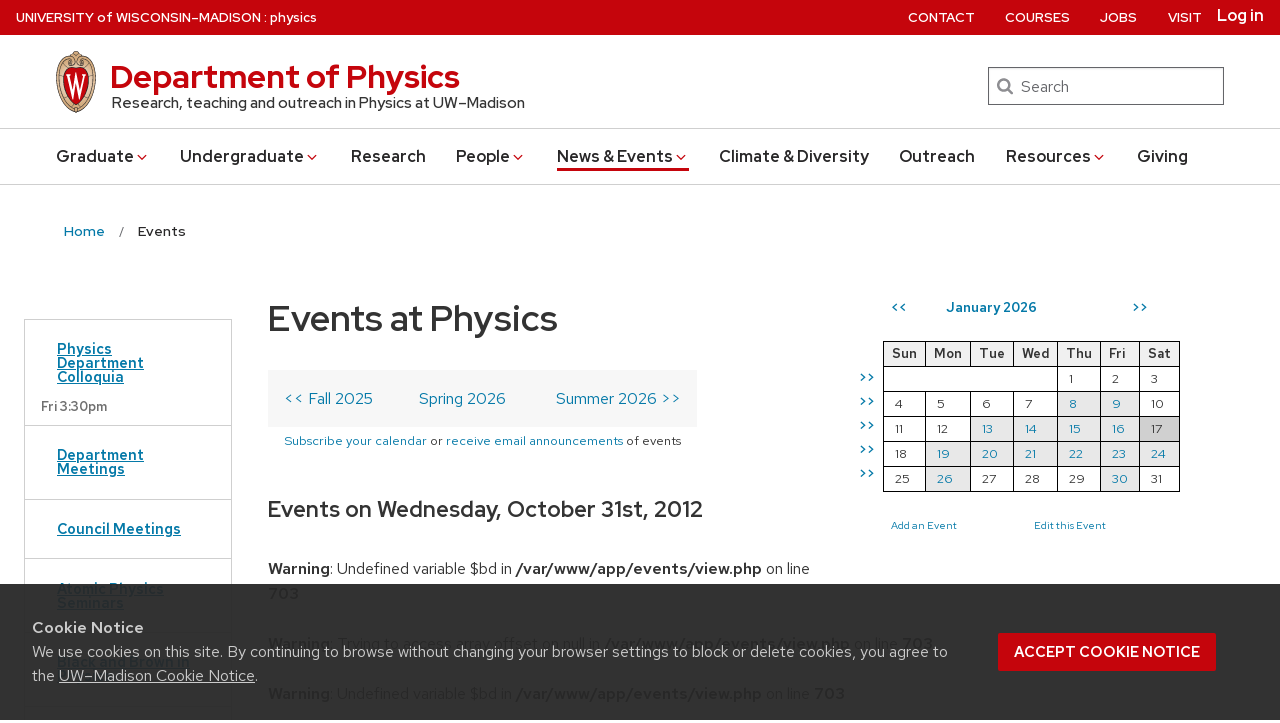

--- FILE ---
content_type: text/css
request_url: https://www.physics.wisc.edu/wp-content/themes/uw-theme/dist/main.min.css?ver=1.35.1
body_size: 32618
content:
@charset "UTF-8";/*! Copyright 2021 The Red Hat Project Authors (https://github.com/RedHatOfficial/RedHatFont)
This Font Software is licensed under the SIL Open Font License, Version 1.1. This license is  available with a FAQ at:https://scripts.sil.org/OFL */article,aside,details,figcaption,figure,footer,header,hgroup,main,menu,nav,section,summary{display:block}code,kbd,mark{color:#000}audio,canvas,img,progress,video{display:inline-block}.slick-dots li button:before,body{-moz-osx-font-smoothing:grayscale}h1,h2,h3,h4,h5,h6,p{text-rendering:optimizeLegibility}a,button{cursor:pointer}button,hr,input{overflow:visible}#uw-top-menus.uw-horizontal .uw-nav-menu,.aligncenter,.breadcrumbs::after,.button-group::after,.entry-content .edit-link,.entry-footer,.entry-meta,.page-link,.pagination::after,.slick-track:after,.tabs-panel::after,.tabs::after,.uw-clearfix::after,.uw-content-box::after,.uw-drop-shadow::after,.uw-footer,.uw-outer-row .uw-inner-row>.uw-column>.uw-pe::after,div.aligncenter,hr{clear:both}.input-group-field,img,textarea[rows]{height:auto}@font-face{font-family:"Red Hat Display";font-style:italic;font-weight:300 900;font-display:swap;src:url(fonts/uw-rh/redhat-display-italic-latin.v14.woff2) format("woff2");unicode-range:U+0000-00FF,U+0131,U+0152-0153,U+02BB-02BC,U+02C6,U+02DA,U+02DC,U+2000-206F,U+2074,U+20AC,U+2122,U+2191,U+2193,U+2212,U+2215,U+FEFF,U+FFFD}@font-face{font-family:"Red Hat Display";font-style:italic;font-weight:300 900;font-display:swap;src:url(fonts/uw-rh/redhat-display-italic-latin-ext.v14.woff2) format("woff2") format("woff2");unicode-range:U+0100-024F,U+0259,U+1E00-1EFF,U+2020,U+20A0-20AB,U+20AD-20CF,U+2113,U+2C60-2C7F,U+A720-A7FF}@font-face{font-family:"Red Hat Display";font-style:normal;font-weight:300 900;font-display:swap;src:url(fonts/uw-rh/redhat-display-latin.v14.woff2) format("woff2");unicode-range:U+0000-00FF,U+0131,U+0152-0153,U+02BB-02BC,U+02C6,U+02DA,U+02DC,U+2000-206F,U+2074,U+20AC,U+2122,U+2191,U+2193,U+2212,U+2215,U+FEFF,U+FFFD}@font-face{font-family:"Red Hat Display";font-style:normal;font-weight:300 900;font-display:swap;src:url(fonts/uw-rh/redhat-display-latin-ext.v14.woff2) format("woff2") format("woff2");unicode-range:U+0100-024F,U+0259,U+1E00-1EFF,U+2020,U+20A0-20AB,U+20AD-20CF,U+2113,U+2C60-2C7F,U+A720-A7FF}@font-face{font-family:"Red Hat Text";font-style:italic;font-weight:300 625;font-display:swap;src:url(fonts/uw-rh/redhat-text-italic-latin.v13.woff2) format("woff2");unicode-range:U+0000-00FF,U+0131,U+0152-0153,U+02BB-02BC,U+02C6,U+02DA,U+02DC,U+2000-206F,U+2074,U+20AC,U+2122,U+2191,U+2193,U+2212,U+2215,U+FEFF,U+FFFD}@font-face{font-family:"Red Hat Text";font-style:italic;font-weight:300 625;font-display:swap;src:url(fonts/uw-rh/redhat-text-italic-latin-ext.v13.woff2) format("woff2");unicode-range:U+0100-024F,U+0259,U+1E00-1EFF,U+2020,U+20A0-20AB,U+20AD-20CF,U+2113,U+2C60-2C7F,U+A720-A7FF}@font-face{font-family:"Red Hat Text";font-style:normal;font-weight:300 625;font-display:swap;src:url(fonts/uw-rh/redhat-text-latin.v13.woff2) format("woff2");unicode-range:U+0000-00FF,U+0131,U+0152-0153,U+02BB-02BC,U+02C6,U+02DA,U+02DC,U+2000-206F,U+2074,U+20AC,U+2122,U+2191,U+2193,U+2212,U+2215,U+FEFF,U+FFFD}@font-face{font-family:"Red Hat Text";font-style:normal;font-weight:300 625;font-display:swap;src:url(fonts/uw-rh/redhat-text-latin-ext.v13.woff2) format("woff2");unicode-range:U+0100-024F,U+0259,U+1E00-1EFF,U+2020,U+20A0-20AB,U+20AD-20CF,U+2113,U+2C60-2C7F,U+A720-A7FF}a,abbr,acronym,address,applet,big,blockquote,body,button,caption,cite,code,dd,del,dfn,div,dl,dt,em,fieldset,font,form,h1,h2,h3,h4,h5,h6,html,iframe,ins,kbd,label,legend,li,object,ol,p,pre,q,s,samp,small,span,strike,strong,sub,sup,table,tbody,td,tfoot,th,thead,tr,tt,ul,var{border:0;font-family:inherit;font-size:100%;font-style:inherit;margin:0;padding:0;vertical-align:baseline}caption,td,th{font-weight:400;text-align:left}blockquote:after,blockquote:before,q:after,q:before{content:""}blockquote,q{quotes:"" ""}.spell-out{speak:spell-out}:root{--uwSiteTitleFont:Red Hat Display,sans-serif;--uwSiteTaglineFont:Red Hat Display,sans-serif;--uwTextFont:Red Hat Text,sans-serif;--uwCopyFont:Red Hat Text,sans-serif;--uwDisplayFont:Red Hat Display,sans-serif;--uwButtonFont:Red Hat Text,sans-serif;--uwCaptionFont:Red Hat Text,sans-serif;--uwBlockquoteFont:Red Hat Display,sans-serif}/*! normalize-scss | MIT/GPLv2 License | bit.ly/normalize-scss */html{font-family:sans-serif;line-height:1.15;-ms-text-size-adjust:100%;-webkit-text-size-adjust:100%}a:active,a:hover{outline-width:0}dfn{font-style:italic}mark{background-color:#ff0}small{font-size:80%}sub{bottom:-.25em}sup{top:-.5em}audio:not([controls]){display:none;height:0}img{border-style:none;vertical-align:middle;max-width:100%;-ms-interpolation-mode:bicubic}svg:not(:root){overflow:hidden}button,input,optgroup,select,textarea{font-family:sans-serif;font-size:100%;line-height:1.15;margin:0}button,select{text-transform:none}[type=reset],[type=submit],button,html [type=button]{-webkit-appearance:button}[type=button]::-moz-focus-inner,[type=reset]::-moz-focus-inner,[type=submit]::-moz-focus-inner,button::-moz-focus-inner{border-style:none;padding:0}[type=button]:-moz-focusring,[type=reset]:-moz-focusring,[type=submit]:-moz-focusring,button:-moz-focusring{outline:ButtonText dotted 1px}[type=checkbox],[type=radio]{box-sizing:border-box;padding:0}[type=number]::-webkit-inner-spin-button,[type=number]::-webkit-outer-spin-button{height:auto}[type=search]{outline-offset:-2px}[type=search]::-webkit-search-cancel-button,[type=search]::-webkit-search-decoration{-webkit-appearance:none}::-webkit-file-upload-button{-webkit-appearance:button;font:inherit}.comment-meta .fn,h1,h2,h3,h4,h5,h6{font-style:normal}a,b,em,i,small,strong{line-height:inherit}legend{box-sizing:border-box;display:table;padding:0;color:inherit;white-space:normal}progress{vertical-align:baseline}textarea{overflow:auto}summary{display:list-item}[hidden],template{display:none}.hide-for-portrait,.is-visible,.show-for-landscape{display:block!important}.foundation-mq{font-family:"small=0em&medium=40em&large=64em&xlarge=75em&xxlarge=90em"}.entry-content .uw-accordion-header,.uw-accordion-controls button,body{font-family:var(--uwTextFont)}html{box-sizing:border-box;font-size:100%}*,::after,::before{box-sizing:inherit}body{margin:0;padding:0;background:#f7f7f7;font-weight:400;line-height:1.5;color:#333}.reveal,.row{margin-right:auto}.map_canvas embed,.map_canvas img,.map_canvas object,.mqa-display embed,.mqa-display img,.mqa-display object{max-width:none!important}button{padding:0;-webkit-appearance:none;-moz-appearance:none;appearance:none;border:0;border-radius:0;background:0 0;line-height:1}[data-whatinput=mouse] button{outline:0}.is-hidden{display:none!important}.row{max-width:75rem;margin-left:auto;display:-ms-flexbox;display:flex;-ms-flex-flow:row wrap;flex-flow:row wrap}.row .row{margin-right:-1rem;margin-left:-1rem}@media print,screen and (min-width:40em){.row .row{margin-right:-1.5rem;margin-left:-1.5rem}}@media print,screen and (min-width:64em){.row .row{margin-right:-1.5rem;margin-left:-1.5rem}}.row .row.collapse{margin-right:0;margin-left:0}.row.expanded,.row:not(.expanded) .row{max-width:none}.row.collapse>.column,.row.collapse>.columns{padding-right:0;padding-left:0}.row.collapse>.column>.row,.row.collapse>.columns>.row,.row.is-collapse-child{margin-right:0;margin-left:0}.column,.columns{-ms-flex:1 1 0px;flex:1 1 0px;padding-right:1rem;padding-left:1rem;min-width:initial}@media print,screen and (min-width:40em){.column,.columns{padding-right:1.5rem;padding-left:1.5rem}}.column.row.row,.row.row.columns{float:none;display:block}.row .column.row.row,.row .row.row.columns{margin-right:0;margin-left:0;padding-right:0;padding-left:0}.flex-container{display:-ms-flexbox;display:flex}.flex-child-auto{-ms-flex:1 1 auto;flex:1 1 auto}.flex-child-grow{-ms-flex:1 0 auto;flex:1 0 auto}.flex-child-shrink{-ms-flex:0 1 auto;flex:0 1 auto}.flex-dir-row{-ms-flex-direction:row;flex-direction:row}.flex-dir-row-reverse{-ms-flex-direction:row-reverse;flex-direction:row-reverse}.flex-dir-column{-ms-flex-direction:column;flex-direction:column}.flex-dir-column-reverse{-ms-flex-direction:column-reverse;flex-direction:column-reverse}.small-1{-ms-flex:0 0 8.3333333333%;flex:0 0 8.3333333333%;max-width:8.3333333333%}.small-offset-0{margin-left:0}.small-2{-ms-flex:0 0 16.6666666667%;flex:0 0 16.6666666667%;max-width:16.6666666667%}.small-offset-1{margin-left:8.3333333333%}.small-3{-ms-flex:0 0 25%;flex:0 0 25%;max-width:25%}.small-offset-2{margin-left:16.6666666667%}.small-4{-ms-flex:0 0 33.3333333333%;flex:0 0 33.3333333333%;max-width:33.3333333333%}.small-offset-3{margin-left:25%}.small-5{-ms-flex:0 0 41.6666666667%;flex:0 0 41.6666666667%;max-width:41.6666666667%}.small-offset-4{margin-left:33.3333333333%}.small-6{-ms-flex:0 0 50%;flex:0 0 50%;max-width:50%}.small-offset-5{margin-left:41.6666666667%}.small-7{-ms-flex:0 0 58.3333333333%;flex:0 0 58.3333333333%;max-width:58.3333333333%}.small-offset-6{margin-left:50%}.small-8{-ms-flex:0 0 66.6666666667%;flex:0 0 66.6666666667%;max-width:66.6666666667%}.small-offset-7{margin-left:58.3333333333%}.small-9{-ms-flex:0 0 75%;flex:0 0 75%;max-width:75%}.small-offset-8{margin-left:66.6666666667%}.small-10{-ms-flex:0 0 83.3333333333%;flex:0 0 83.3333333333%;max-width:83.3333333333%}.small-offset-9{margin-left:75%}.small-11{-ms-flex:0 0 91.6666666667%;flex:0 0 91.6666666667%;max-width:91.6666666667%}.small-offset-10{margin-left:83.3333333333%}.small-12{-ms-flex:0 0 100%;flex:0 0 100%;max-width:100%}.small-offset-11{margin-left:91.6666666667%}.small-up-1{-ms-flex-wrap:wrap;flex-wrap:wrap}.small-up-1>.column,.small-up-1>.columns{-ms-flex:0 0 100%;flex:0 0 100%;max-width:100%}.small-up-2{-ms-flex-wrap:wrap;flex-wrap:wrap}.small-up-2>.column,.small-up-2>.columns{-ms-flex:0 0 50%;flex:0 0 50%;max-width:50%}.small-up-3{-ms-flex-wrap:wrap;flex-wrap:wrap}.small-up-3>.column,.small-up-3>.columns{-ms-flex:0 0 33.3333333333%;flex:0 0 33.3333333333%;max-width:33.3333333333%}.small-up-4{-ms-flex-wrap:wrap;flex-wrap:wrap}.small-up-4>.column,.small-up-4>.columns{-ms-flex:0 0 25%;flex:0 0 25%;max-width:25%}.small-up-5{-ms-flex-wrap:wrap;flex-wrap:wrap}.small-up-5>.column,.small-up-5>.columns{-ms-flex:0 0 20%;flex:0 0 20%;max-width:20%}.small-up-6{-ms-flex-wrap:wrap;flex-wrap:wrap}.small-up-6>.column,.small-up-6>.columns{-ms-flex:0 0 16.6666666667%;flex:0 0 16.6666666667%;max-width:16.6666666667%}.small-up-7{-ms-flex-wrap:wrap;flex-wrap:wrap}.small-up-7>.column,.small-up-7>.columns{-ms-flex:0 0 14.2857142857%;flex:0 0 14.2857142857%;max-width:14.2857142857%}.small-up-8{-ms-flex-wrap:wrap;flex-wrap:wrap}.small-up-8>.column,.small-up-8>.columns{-ms-flex:0 0 12.5%;flex:0 0 12.5%;max-width:12.5%}.small-collapse>.column,.small-collapse>.columns{padding-right:0;padding-left:0}.small-uncollapse>.column,.small-uncollapse>.columns{padding-right:1rem;padding-left:1rem}@media print,screen and (min-width:40em){.medium-1{-ms-flex:0 0 8.3333333333%;flex:0 0 8.3333333333%;max-width:8.3333333333%}.medium-offset-0{margin-left:0}.medium-2{-ms-flex:0 0 16.6666666667%;flex:0 0 16.6666666667%;max-width:16.6666666667%}.medium-offset-1{margin-left:8.3333333333%}.medium-3{-ms-flex:0 0 25%;flex:0 0 25%;max-width:25%}.medium-offset-2{margin-left:16.6666666667%}.medium-4{-ms-flex:0 0 33.3333333333%;flex:0 0 33.3333333333%;max-width:33.3333333333%}.medium-offset-3{margin-left:25%}.medium-5{-ms-flex:0 0 41.6666666667%;flex:0 0 41.6666666667%;max-width:41.6666666667%}.medium-offset-4{margin-left:33.3333333333%}.medium-6{-ms-flex:0 0 50%;flex:0 0 50%;max-width:50%}.medium-offset-5{margin-left:41.6666666667%}.medium-7{-ms-flex:0 0 58.3333333333%;flex:0 0 58.3333333333%;max-width:58.3333333333%}.medium-offset-6{margin-left:50%}.medium-8{-ms-flex:0 0 66.6666666667%;flex:0 0 66.6666666667%;max-width:66.6666666667%}.medium-offset-7{margin-left:58.3333333333%}.medium-9{-ms-flex:0 0 75%;flex:0 0 75%;max-width:75%}.medium-offset-8{margin-left:66.6666666667%}.medium-10{-ms-flex:0 0 83.3333333333%;flex:0 0 83.3333333333%;max-width:83.3333333333%}.medium-offset-9{margin-left:75%}.medium-11{-ms-flex:0 0 91.6666666667%;flex:0 0 91.6666666667%;max-width:91.6666666667%}.medium-offset-10{margin-left:83.3333333333%}.medium-12{-ms-flex:0 0 100%;flex:0 0 100%;max-width:100%}.medium-offset-11{margin-left:91.6666666667%}.medium-order-1{-ms-flex-order:1;order:1}.medium-order-2{-ms-flex-order:2;order:2}.medium-order-3{-ms-flex-order:3;order:3}.medium-order-4{-ms-flex-order:4;order:4}.medium-order-5{-ms-flex-order:5;order:5}.medium-order-6{-ms-flex-order:6;order:6}.medium-up-1{-ms-flex-wrap:wrap;flex-wrap:wrap}.medium-up-1>.column,.medium-up-1>.columns{-ms-flex:0 0 100%;flex:0 0 100%;max-width:100%}.medium-up-2{-ms-flex-wrap:wrap;flex-wrap:wrap}.medium-up-2>.column,.medium-up-2>.columns{-ms-flex:0 0 50%;flex:0 0 50%;max-width:50%}.medium-up-3{-ms-flex-wrap:wrap;flex-wrap:wrap}.medium-up-3>.column,.medium-up-3>.columns{-ms-flex:0 0 33.3333333333%;flex:0 0 33.3333333333%;max-width:33.3333333333%}.medium-up-4{-ms-flex-wrap:wrap;flex-wrap:wrap}.medium-up-4>.column,.medium-up-4>.columns{-ms-flex:0 0 25%;flex:0 0 25%;max-width:25%}.medium-up-5{-ms-flex-wrap:wrap;flex-wrap:wrap}.medium-up-5>.column,.medium-up-5>.columns{-ms-flex:0 0 20%;flex:0 0 20%;max-width:20%}.medium-up-6{-ms-flex-wrap:wrap;flex-wrap:wrap}.medium-up-6>.column,.medium-up-6>.columns{-ms-flex:0 0 16.6666666667%;flex:0 0 16.6666666667%;max-width:16.6666666667%}.medium-up-7{-ms-flex-wrap:wrap;flex-wrap:wrap}.medium-up-7>.column,.medium-up-7>.columns{-ms-flex:0 0 14.2857142857%;flex:0 0 14.2857142857%;max-width:14.2857142857%}.medium-up-8{-ms-flex-wrap:wrap;flex-wrap:wrap}.medium-up-8>.column,.medium-up-8>.columns{-ms-flex:0 0 12.5%;flex:0 0 12.5%;max-width:12.5%}}@media print,screen and (min-width:40em) and (min-width:40em){.medium-expand{-ms-flex:1 1 0px;flex:1 1 0px}}@media print,screen and (min-width:40em){.medium-flex-dir-row{-ms-flex-direction:row;flex-direction:row}.medium-flex-dir-row-reverse{-ms-flex-direction:row-reverse;flex-direction:row-reverse}.medium-flex-dir-column{-ms-flex-direction:column;flex-direction:column}.medium-flex-dir-column-reverse{-ms-flex-direction:column-reverse;flex-direction:column-reverse}.medium-flex-child-auto{-ms-flex:1 1 auto;flex:1 1 auto}.medium-flex-child-grow{-ms-flex:1 0 auto;flex:1 0 auto}.medium-flex-child-shrink{-ms-flex:0 1 auto;flex:0 1 auto}}.row.medium-unstack>.column,.row.medium-unstack>.columns{-ms-flex:0 0 100%;flex:0 0 100%}@media print,screen and (min-width:40em){.row.medium-unstack>.column,.row.medium-unstack>.columns{-ms-flex:1 1 0px;flex:1 1 0px}.medium-collapse>.column,.medium-collapse>.columns{padding-right:0;padding-left:0}.medium-uncollapse>.column,.medium-uncollapse>.columns{padding-right:1.5rem;padding-left:1.5rem}}@media print,screen and (min-width:64em){.large-1{-ms-flex:0 0 8.3333333333%;flex:0 0 8.3333333333%;max-width:8.3333333333%}.large-offset-0{margin-left:0}.large-2{-ms-flex:0 0 16.6666666667%;flex:0 0 16.6666666667%;max-width:16.6666666667%}.large-offset-1{margin-left:8.3333333333%}.large-3{-ms-flex:0 0 25%;flex:0 0 25%;max-width:25%}.large-offset-2{margin-left:16.6666666667%}.large-4{-ms-flex:0 0 33.3333333333%;flex:0 0 33.3333333333%;max-width:33.3333333333%}.large-offset-3{margin-left:25%}.large-5{-ms-flex:0 0 41.6666666667%;flex:0 0 41.6666666667%;max-width:41.6666666667%}.large-offset-4{margin-left:33.3333333333%}.large-6{-ms-flex:0 0 50%;flex:0 0 50%;max-width:50%}.large-offset-5{margin-left:41.6666666667%}.large-7{-ms-flex:0 0 58.3333333333%;flex:0 0 58.3333333333%;max-width:58.3333333333%}.large-offset-6{margin-left:50%}.large-8{-ms-flex:0 0 66.6666666667%;flex:0 0 66.6666666667%;max-width:66.6666666667%}.large-offset-7{margin-left:58.3333333333%}.large-9{-ms-flex:0 0 75%;flex:0 0 75%;max-width:75%}.large-offset-8{margin-left:66.6666666667%}.large-10{-ms-flex:0 0 83.3333333333%;flex:0 0 83.3333333333%;max-width:83.3333333333%}.large-offset-9{margin-left:75%}.large-11{-ms-flex:0 0 91.6666666667%;flex:0 0 91.6666666667%;max-width:91.6666666667%}.large-offset-10{margin-left:83.3333333333%}.large-12{-ms-flex:0 0 100%;flex:0 0 100%;max-width:100%}.large-offset-11{margin-left:91.6666666667%}.large-order-1{-ms-flex-order:1;order:1}.large-order-2{-ms-flex-order:2;order:2}.large-order-3{-ms-flex-order:3;order:3}.large-order-4{-ms-flex-order:4;order:4}.large-order-5{-ms-flex-order:5;order:5}.large-order-6{-ms-flex-order:6;order:6}.large-up-1{-ms-flex-wrap:wrap;flex-wrap:wrap}.large-up-1>.column,.large-up-1>.columns{-ms-flex:0 0 100%;flex:0 0 100%;max-width:100%}.large-up-2{-ms-flex-wrap:wrap;flex-wrap:wrap}.large-up-2>.column,.large-up-2>.columns{-ms-flex:0 0 50%;flex:0 0 50%;max-width:50%}.large-up-3{-ms-flex-wrap:wrap;flex-wrap:wrap}.large-up-3>.column,.large-up-3>.columns{-ms-flex:0 0 33.3333333333%;flex:0 0 33.3333333333%;max-width:33.3333333333%}.large-up-4{-ms-flex-wrap:wrap;flex-wrap:wrap}.large-up-4>.column,.large-up-4>.columns{-ms-flex:0 0 25%;flex:0 0 25%;max-width:25%}.large-up-5{-ms-flex-wrap:wrap;flex-wrap:wrap}.large-up-5>.column,.large-up-5>.columns{-ms-flex:0 0 20%;flex:0 0 20%;max-width:20%}.large-up-6{-ms-flex-wrap:wrap;flex-wrap:wrap}.large-up-6>.column,.large-up-6>.columns{-ms-flex:0 0 16.6666666667%;flex:0 0 16.6666666667%;max-width:16.6666666667%}.large-up-7{-ms-flex-wrap:wrap;flex-wrap:wrap}.large-up-7>.column,.large-up-7>.columns{-ms-flex:0 0 14.2857142857%;flex:0 0 14.2857142857%;max-width:14.2857142857%}.large-up-8{-ms-flex-wrap:wrap;flex-wrap:wrap}.large-up-8>.column,.large-up-8>.columns{-ms-flex:0 0 12.5%;flex:0 0 12.5%;max-width:12.5%}}.menu.vertical>li,.shrink,legend,textarea{max-width:100%}@media print,screen and (min-width:64em) and (min-width:64em){.large-expand{-ms-flex:1 1 0px;flex:1 1 0px}}@media print,screen and (min-width:64em){.large-flex-dir-row{-ms-flex-direction:row;flex-direction:row}.large-flex-dir-row-reverse{-ms-flex-direction:row-reverse;flex-direction:row-reverse}.large-flex-dir-column{-ms-flex-direction:column;flex-direction:column}.large-flex-dir-column-reverse{-ms-flex-direction:column-reverse;flex-direction:column-reverse}.large-flex-child-auto{-ms-flex:1 1 auto;flex:1 1 auto}.large-flex-child-grow{-ms-flex:1 0 auto;flex:1 0 auto}.large-flex-child-shrink{-ms-flex:0 1 auto;flex:0 1 auto}}.row.large-unstack>.column,.row.large-unstack>.columns{-ms-flex:0 0 100%;flex:0 0 100%}@media print,screen and (min-width:64em){.row.large-unstack>.column,.row.large-unstack>.columns{-ms-flex:1 1 0px;flex:1 1 0px}.large-collapse>.column,.large-collapse>.columns{padding-right:0;padding-left:0}.large-uncollapse>.column,.large-uncollapse>.columns{padding-right:1.5rem;padding-left:1.5rem}}.shrink{-ms-flex:0 0 auto;flex:0 0 auto}.column-block{margin-bottom:2rem}.column-block>:last-child{margin-bottom:0}@media print,screen and (min-width:40em){.column-block{margin-bottom:3rem}.column-block>:last-child{margin-bottom:0}}blockquote,dd,div,dl,dt,form,h1,h2,h3,h4,h5,h6,li,ol,p,pre,td,th,ul{margin:0;padding:0}h1,h2,h3,h4,h5,h6{line-height:1.3;margin-bottom:.5rem}dl,ol,p,ul{margin-bottom:1.5rem;line-height:1.6}h1,h2,h3,h4,h5,h6{color:#333}.gform_wrapper.gravity-theme:not(.gform_legacy_markup_wrapper) .chosen-container .chosen-results .no-results span,.help-text,.site-main .gform_legacy_markup_wrapper .chosen-container .chosen-results .no-results span,blockquote,cite,em,i{font-style:italic}h1 small,h2 small,h3 small,h4 small,h5 small,h6 small{line-height:0;color:#646569}h1{font-size:1.8125rem}h2{font-size:1.5rem}h3{font-size:1.3125rem}h4{font-size:1.125rem}h5{font-size:1.0625rem}h6{font-size:1rem}@media print,screen and (min-width:40em){h1{font-size:2.25rem}h2{font-size:1.75rem}h3{font-size:1.375rem}h4{font-size:1.125rem}h5{font-size:1rem}h6{font-size:.875rem}}a{background-color:transparent;-webkit-text-decoration-skip:objects;color:#0479a8}a:focus,a:hover{color:#036890}a img{border:0}hr{box-sizing:content-box;max-width:75rem;height:0;margin:1.25rem auto;border-top:0;border-right:0;border-bottom:1px solid #646569;border-left:0}dl,ol,ul{list-style-position:outside}ul{list-style-type:disc}ol ol,ol ul,ul ol,ul ul{margin-left:1.25rem;margin-bottom:0}dl{margin-bottom:1rem}dl dt{margin-bottom:.3rem}blockquote{margin:0 0 1.5rem;padding:.5625rem 1.25rem 0 1.1875rem;border-left:.25rem solid #c5050c}blockquote,blockquote p{line-height:1.6;color:#333}cite{display:block;font-size:.8125rem;color:#333}cite:before{content:"— "}abbr{border-bottom:1px dotted #000;color:#333;cursor:help}figure{margin:0}kbd{margin:0;padding:.125rem .25rem 0;background-color:#cfcfcf}.subheader,legend{margin-bottom:.5rem}.subheader{margin-top:.2rem;font-weight:400;line-height:1.4;color:#333}.lead,label{line-height:1.6}.lead{font-size:125%}.stat{font-size:2.5rem;line-height:1}p+.stat{margin-top:-1rem}.no-bullet{margin-left:0;list-style:none}.text-left{text-align:left}.text-right{text-align:right}.text-center{text-align:center}.text-justify{text-align:justify}@media print,screen and (min-width:40em){.medium-text-left{text-align:left}.medium-text-right{text-align:right}.medium-text-center{text-align:center}.medium-text-justify{text-align:justify}}@media print,screen and (min-width:64em){.large-text-left{text-align:left}.large-text-right{text-align:right}.large-text-center{text-align:center}.large-text-justify{text-align:justify}}.show-for-print{display:none!important}@media print{blockquote,img,pre,tr{page-break-inside:avoid}*{background:0 0!important;box-shadow:none!important;color:#000!important;text-shadow:none!important}.show-for-print{display:block!important}.hide-for-print{display:none!important}table.show-for-print{display:table!important}thead.show-for-print{display:table-header-group!important}tbody.show-for-print{display:table-row-group!important}tr.show-for-print{display:table-row!important}td.show-for-print,th.show-for-print{display:table-cell!important}a,a:visited{text-decoration:underline}a[href]:after{content:" (" attr(href) ")";word-wrap:break-word}.ir a:after,a[href^="javascript:"]:after,a[href^="#"]:after{content:""}abbr[title]:after{content:" (" attr(title) ")"}blockquote,pre{border:1px solid #494949}thead{display:table-header-group}img{max-width:100%!important}@page{margin:.5cm}h2,h3,p{orphans:3;widows:3}h2,h3{page-break-after:avoid}}[type=color],[type=date],[type=datetime-local],[type=datetime],[type=email],[type=month],[type=number],[type=password],[type=search],[type=tel],[type=text],[type=time],[type=url],[type=week],textarea{display:block;box-sizing:border-box;width:100%;height:2.4375rem;margin:0 0 1rem;padding:.5rem;border:1px solid #646569;border-radius:0;background-color:#fff;box-shadow:inset 0 1px 2px rgba(0,0,0,.1);font-family:inherit;font-size:1rem;font-weight:400;color:#000;transition:box-shadow .5s,border-color .25s ease-in-out;-webkit-appearance:none;-moz-appearance:none;appearance:none}[type=button],[type=submit],select{-moz-appearance:none;-webkit-appearance:none}[type=color]:focus,[type=date]:focus,[type=datetime-local]:focus,[type=datetime]:focus,[type=email]:focus,[type=month]:focus,[type=number]:focus,[type=password]:focus,[type=search]:focus,[type=tel]:focus,[type=text]:focus,[type=time]:focus,[type=url]:focus,[type=week]:focus,textarea:focus{outline:0;border:1px solid #494949;background-color:#fff;box-shadow:0 0 5px #646569;transition:box-shadow .5s,border-color .25s ease-in-out}textarea{min-height:50px}input:-ms-input-placeholder,textarea:-ms-input-placeholder{color:#646569}input::placeholder,textarea::placeholder{color:#646569}input:disabled,input[readonly],textarea:disabled,textarea[readonly]{background-color:#cfcfcf;cursor:not-allowed}[type=button],[type=submit]{appearance:none;border-radius:0}input[type=search]{box-sizing:border-box}[type=checkbox],[type=file],[type=radio]{margin:0 0 1rem}[type=checkbox]+label,[type=radio]+label{display:inline-block;vertical-align:baseline;margin-left:.5rem;margin-right:1rem;margin-bottom:0}[type=checkbox]+label[for],[type=radio]+label[for]{cursor:pointer}label>[type=checkbox],label>[type=radio]{margin-right:.5rem}[type=file]{width:100%}label{display:block;margin:0;font-size:.875rem;font-weight:400;color:#000}label.middle{margin:0 0 1rem;padding:.5625rem 0}.help-text{margin-top:-.5rem;font-size:.8125rem;color:#000}.input-group{display:-ms-flexbox;display:flex;width:100%;margin-bottom:1rem;-ms-flex-align:stretch;align-items:stretch}.button-group,.input-group-label,.menu{display:-ms-flexbox}.input-group>:first-child,.input-group>:last-child>*{border-radius:0}.input-group-button,.input-group-button a,.input-group-button button,.input-group-button input,.input-group-button label,.input-group-field,.input-group-label{margin:0;white-space:nowrap}.input-group-label{padding:0 1rem;border:1px solid #646569;background:#cfcfcf;color:#000;text-align:center;white-space:nowrap;display:flex;-ms-flex:0 0 auto;flex:0 0 auto;-ms-flex-align:center;align-items:center}.input-group-label:first-child{border-right:0}.input-group-label:last-child{border-left:0}.input-group-field{border-radius:0;-ms-flex:1 1 0px;flex:1 1 0px;min-width:0}.input-group-button{padding-top:0;padding-bottom:0;text-align:center;-ms-flex:0 0 auto;flex:0 0 auto}.input-group-button a,.input-group-button button,.input-group-button input,.input-group-button label{height:2.5rem;padding-top:0;padding-bottom:0;font-size:1rem}fieldset{margin:0;padding:0;border:0}.fieldset,select{border:1px solid #646569}.fieldset{margin:1.125rem 0;padding:1.25rem}.fieldset legend{margin:0 0 0 -.1875rem;padding:0 .1875rem;background:#f7f7f7}select,select:focus{background-color:#fff;transition:box-shadow .5s,border-color .25s ease-in-out}select{box-sizing:border-box;width:100%;height:2.4375rem;margin:0 0 1rem;padding:.5rem 1.5rem .5rem .5rem;appearance:none;border-radius:0;font-family:inherit;font-size:1rem;line-height:normal;color:#000;background-image:url("data:image/svg+xml;utf8,<svg xmlns='http://www.w3.org/2000/svg' version='1.1' width='32' height='24' viewBox='0 0 32 24'><polygon points='0,0 32,0 16,24' style='fill: rgb%2873, 73, 73%29'></polygon></svg>");background-origin:content-box;background-position:right -1rem center;background-repeat:no-repeat;background-size:9px 6px}.form-error,.is-invalid-label{color:#cc4b37}@media screen and (min-width:0\0){select{background-image:url([data-uri])}}select:focus{outline:0;border:1px solid #494949;box-shadow:0 0 5px #646569}select:disabled{background-color:#cfcfcf;cursor:not-allowed}select::-ms-expand{display:none}select[multiple]{height:auto;background-image:none}.is-invalid-input:not(:focus){border-color:#cc4b37;background-color:#faedeb}.is-invalid-input:not(:focus):-ms-input-placeholder{color:#cc4b37}.is-invalid-input:not(:focus)::placeholder{color:#cc4b37}.form-error{display:none;margin-top:-.5rem;margin-bottom:1rem;font-size:.75rem;font-weight:700}.form-error.is-visible{display:block}.accordion{margin-left:0;background:#fff;list-style-type:none}.accordion-item:first-child>:first-child,.accordion-item:last-child>:last-child{border-radius:0}.accordion-title{position:relative;display:block;padding:1.25rem 1rem;border:1px solid #cfcfcf;border-bottom:0;font-size:.75rem;line-height:1;color:#c5050c}:last-child:not(.is-active)>.accordion-title{border-bottom:1px solid #cfcfcf;border-radius:0}.accordion-content,.menu.menu-bordered li{border:1px solid #cfcfcf}.accordion-title:focus,.accordion-title:hover{background-color:#0479a8}.accordion-title::before{position:absolute;top:50%;right:1rem;margin-top:-.5rem;content:"+"}.is-active>.accordion-title::before{content:"–"}.accordion-content{display:none;padding:1rem;border-bottom:0;background-color:#fff;color:#333}.uw-accordion,:last-child>.accordion-content:last-child{border-bottom:1px solid #cfcfcf}.is-accordion-submenu-parent>a{position:relative}.is-accordion-submenu-parent>a::after{display:block;width:0;height:0;border:6px inset;content:"";border-bottom-width:0;border-top-style:solid;border-color:#646569 transparent transparent;position:absolute;top:50%;margin-top:-3px;right:1rem}.is-accordion-submenu-parent[aria-expanded=true]>a::after{transform:rotate(180deg);transform-origin:50% 50%}.breadcrumbs{margin:0;list-style:none}.breadcrumbs::after,.breadcrumbs::before{display:table;content:" ";-ms-flex-preferred-size:0;flex-basis:0;-ms-flex-order:1;order:1}.breadcrumbs li{float:left;color:#000;cursor:default}.breadcrumbs li:not(:last-child)::after{position:relative;margin:0 .75rem;opacity:1;color:#646569}.breadcrumbs a{color:#0479a8}.breadcrumbs a:hover{text-decoration:underline}.breadcrumbs .disabled{color:#646569;cursor:not-allowed}.button-group{margin-bottom:1rem;display:flex;-ms-flex-wrap:nowrap;flex-wrap:nowrap;-ms-flex-align:stretch;align-items:stretch}.button-group::after,.button-group::before{display:table;content:" ";-ms-flex-preferred-size:0;flex-basis:0;-ms-flex-order:1;order:1}.button-group .button{margin:0 1px 1px 0;font-size:.9rem;-ms-flex:0 0 auto;flex:0 0 auto}.button-group .button:last-child{margin-right:0}.button-group.tiny .button{font-size:.6rem}.button-group.small .button{font-size:.75rem}.button-group.large .button{font-size:1.25rem}.button-group.expanded .button{-ms-flex:1 1 0px;flex:1 1 0px}.button-group.primary .button{background-color:#c5050c;color:#fff}.button-group.primary .button:focus,.button-group.primary .button:hover{background-color:#9e040a;color:#fff}.button-group.secondary .button{background-color:#9b0000;color:#fff}.button-group.secondary .button:focus,.button-group.secondary .button:hover{background-color:#7c0000;color:#fff}.button-group.success .button{background-color:#3adb76;color:#000}.button-group.success .button:focus,.button-group.success .button:hover{background-color:#22bb5b;color:#000}.button-group.warning .button{background-color:#ffae00;color:#000}.button-group.warning .button:focus,.button-group.warning .button:hover{background-color:#cc8b00;color:#000}.button-group.alert .button{background-color:#cc4b37;color:#000}.button-group.alert .button:focus,.button-group.alert .button:hover{background-color:#a53b2a;color:#000}.button-group.stacked,.button-group.stacked-for-medium,.button-group.stacked-for-small{-ms-flex-wrap:wrap;flex-wrap:wrap}.button-group.stacked .button,.button-group.stacked-for-medium .button,.button-group.stacked-for-small .button{-ms-flex:0 0 100%;flex:0 0 100%}.button-group.stacked .button:last-child,.button-group.stacked-for-medium .button:last-child,.button-group.stacked-for-small .button:last-child{margin-bottom:0}@media print,screen and (min-width:40em){.button-group.stacked-for-small .button{-ms-flex:1 1 0px;flex:1 1 0px;margin-bottom:0}}@media print,screen and (min-width:64em){.button-group.stacked-for-medium .button{-ms-flex:1 1 0px;flex:1 1 0px;margin-bottom:0}}@media screen and (max-width:39.9375em){.button-group.stacked-for-small.expanded{display:block}.button-group.stacked-for-small.expanded .button{display:block;margin-right:0}}.callout{position:relative;margin:0 0 1rem;padding:1rem;border:1px solid rgba(0,0,0,.25);border-radius:0;background-color:#fff;color:#333}.callout>:last-child,.media-object-section>:last-child,.menu a,.menu button,.menu input,.menu select{margin-bottom:0}.callout>:first-child{margin-top:0}.callout.primary{background-color:#fed2d4;color:#333}.callout.secondary{background-color:#ffcaca;color:#333}.callout.success{background-color:#e1faea;color:#333}.callout.warning{background-color:#fff3d9;color:#333}.callout.alert{background-color:#f7e4e1;color:#333}.callout.small{padding:.5rem}.callout.large{padding:3rem}.close-button{position:absolute;color:#494949;cursor:pointer}[data-whatinput=mouse] .close-button{outline:0}.close-button:focus,.close-button:hover{color:#000}.close-button.small{right:.66rem;top:.33em;font-size:1.5em;line-height:1}.close-button,.close-button.medium{right:1rem;top:.5rem;font-size:2em;line-height:1}.menu{margin:0;list-style-type:none;display:flex;-ms-flex-align:center;align-items:center;width:100%}[data-whatinput=mouse] .menu>li{outline:0}.menu>li>a{padding:.7rem 1rem;line-height:1;display:-ms-flexbox;display:flex;-ms-flex-flow:row nowrap;flex-flow:row nowrap}.menu-centered>.menu,.menu.simple li{display:inline-block;vertical-align:top}.menu>li>a i,.menu>li>a img,.menu>li>a svg{margin-right:.25rem}.menu,.menu.horizontal{-ms-flex-wrap:nowrap;flex-wrap:nowrap}.menu.horizontal>li,.menu>li{-ms-flex:0 0 auto;flex:0 0 auto}.menu.expanded>li{-ms-flex:1 1 0px;flex:1 1 0px}.menu.expanded>li:first-child:last-child{width:100%}.menu.vertical{-ms-flex-wrap:wrap;flex-wrap:wrap}.menu.vertical>li{-ms-flex:0 0 100%;flex:0 0 100%}.menu.vertical>li>a{-ms-flex-pack:start;justify-content:flex-start;-ms-flex-align:start;align-items:flex-start}@media print,screen and (min-width:40em){.menu.medium-horizontal{-ms-flex-wrap:nowrap;flex-wrap:nowrap}.menu.medium-horizontal>li{-ms-flex:0 0 auto;flex:0 0 auto}.menu.medium-expanded>li{-ms-flex:1 1 0px;flex:1 1 0px}.menu.medium-expanded>li:first-child:last-child{width:100%}.menu.medium-vertical{-ms-flex-wrap:wrap;flex-wrap:wrap}.menu.medium-vertical>li{-ms-flex:0 0 100%;flex:0 0 100%;max-width:100%}.menu.medium-vertical>li>a{-ms-flex-pack:start;justify-content:flex-start;-ms-flex-align:start;align-items:flex-start}}@media print,screen and (min-width:64em){.menu.large-horizontal{-ms-flex-wrap:nowrap;flex-wrap:nowrap}.menu.large-horizontal>li{-ms-flex:0 0 auto;flex:0 0 auto}.menu.large-expanded>li{-ms-flex:1 1 0px;flex:1 1 0px}.menu.large-expanded>li:first-child:last-child{width:100%}.menu.large-vertical{-ms-flex-wrap:wrap;flex-wrap:wrap}.menu.large-vertical>li{-ms-flex:0 0 100%;flex:0 0 100%;max-width:100%}.menu.large-vertical>li>a{-ms-flex-pack:start;justify-content:flex-start;-ms-flex-align:start;align-items:flex-start}}.menu.simple li{line-height:1;margin-left:0;margin-right:1rem}.menu.simple a{padding:0}.menu.simple.align-right li{margin-right:0;margin-left:1rem}.menu.align-right{-ms-flex-pack:end;justify-content:flex-end}.menu.icon-top>li>a{-ms-flex-flow:column nowrap;flex-flow:column nowrap}.menu.icon-top>li>a i,.menu.icon-top>li>a img,.menu.icon-top>li>a svg{-ms-flex-item-align:stretch;-ms-grid-row-align:stretch;align-self:stretch;margin-bottom:.25rem;text-align:center}.menu.icon-top.vertical a>span{margin:auto}.menu.nested{margin-left:1rem}.menu .active>a{background:#c5050c;color:#fff}.menu.menu-bordered li:not(:first-child){border-top:0}.menu.menu-hover li:hover{background-color:#cfcfcf}.menu-text{padding:.7rem 1rem;font-weight:700;line-height:1;color:inherit}.menu-centered{text-align:center}.no-js [data-responsive-menu] ul{display:none}.menu-icon{position:relative;display:inline-block;vertical-align:middle;width:20px;height:16px;cursor:pointer}.menu-icon::after{position:absolute;top:0;left:0;display:block;width:100%;height:2px;background:#fff;box-shadow:0 7px 0 #fff,0 14px 0 #fff;content:""}.menu-icon:hover::after{background:#646569;box-shadow:0 7px 0 #646569,0 14px 0 #646569}.menu-icon.dark{position:relative;display:inline-block;vertical-align:middle;width:20px;height:16px;cursor:pointer}.menu-icon.dark::after{position:absolute;top:0;left:0;display:block;width:100%;height:2px;background:#000;box-shadow:0 7px 0 #000,0 14px 0 #000;content:""}.menu-icon.dark:hover::after{background:#494949;box-shadow:0 7px 0 #494949,0 14px 0 #494949}.off-canvas-absolute.is-transition-overlap.is-open,.off-canvas.is-transition-overlap.is-open,.position-bottom.is-transition-push::after,.position-left.is-transition-push::after,.position-right.is-transition-push::after,.position-top.is-transition-push::after{box-shadow:0 0 10px rgba(0,0,0,.7)}.is-drilldown{position:relative;overflow:hidden}.is-drilldown li{display:block}.is-drilldown.animate-height{transition:height .5s}.is-drilldown-submenu{position:absolute;top:0;left:100%;z-index:-1;width:100%;background:#fff;transition:transform .15s linear}.is-drilldown-submenu.is-active{z-index:1;display:block;transform:translateX(-100%)}.is-drilldown-submenu.is-closing{transform:translateX(100%)}.drilldown-submenu-cover-previous{min-height:100%}.is-drilldown-submenu-parent>a{position:relative}.is-drilldown-submenu-parent>a::after{display:block;width:0;height:0;border:6px inset;content:"";border-right-width:0;border-left-style:solid;border-color:transparent transparent transparent #c5050c;position:absolute;top:50%;margin-top:-6px;right:1rem}.js-drilldown-back>a::before{width:0;height:0;border:6px inset;content:"";border-right-style:solid;border-color:transparent #c5050c transparent transparent;display:inline-block;vertical-align:middle;margin-right:.75rem;border-left-width:0}.dropdown-pane{position:absolute;z-index:10;display:block;width:300px;padding:1rem;visibility:hidden;border:1px solid #646569;border-radius:0;background-color:#f7f7f7;font-size:1rem}.dropdown-pane.is-open{visibility:visible}.dropdown-pane.tiny{width:100px}.dropdown-pane.small{width:200px}.dropdown-pane.large{width:400px}.dropdown.menu>li.opens-left>.is-dropdown-submenu{top:100%;right:0;left:auto}.dropdown.menu>li.opens-right>.is-dropdown-submenu{top:100%;right:auto;left:0}.dropdown.menu>li.is-dropdown-submenu-parent>a{position:relative;padding-right:1.5rem}.dropdown.menu>li.is-dropdown-submenu-parent>a::after{display:block;width:0;height:0;border:6px inset;content:"";border-bottom-width:0;border-top-style:solid;border-color:#0479a8 transparent transparent;right:5px;margin-top:-3px}[data-whatinput=mouse] .dropdown.menu a{outline:0}.no-js .dropdown.menu ul{display:none}.dropdown.menu.vertical>li .is-dropdown-submenu{top:0}.dropdown.menu.vertical>li.opens-left>.is-dropdown-submenu{right:100%;left:auto}.dropdown.menu.vertical>li.opens-right>.is-dropdown-submenu{right:auto;left:100%}.dropdown.menu.vertical>li>a::after{right:14px}.dropdown.menu.vertical>li.opens-left>a::after{display:block;width:0;height:0;border:6px inset;content:"";border-left-width:0;border-right-style:solid;border-color:transparent #0479a8 transparent transparent}.dropdown.menu.vertical>li.opens-right>a::after{display:block;width:0;height:0;border:6px inset;content:"";border-right-width:0;border-left-style:solid;border-color:transparent transparent transparent #0479a8}@media print,screen and (min-width:40em){.dropdown.menu.medium-horizontal>li.opens-left>.is-dropdown-submenu{top:100%;right:0;left:auto}.dropdown.menu.medium-horizontal>li.opens-right>.is-dropdown-submenu{top:100%;right:auto;left:0}.dropdown.menu.medium-horizontal>li.is-dropdown-submenu-parent>a{position:relative;padding-right:1.5rem}.dropdown.menu.medium-horizontal>li.is-dropdown-submenu-parent>a::after{display:block;width:0;height:0;border:6px inset;content:"";border-bottom-width:0;border-top-style:solid;border-color:#0479a8 transparent transparent;right:5px;margin-top:-3px}.dropdown.menu.medium-vertical>li .is-dropdown-submenu{top:0}.dropdown.menu.medium-vertical>li.opens-left>.is-dropdown-submenu{right:100%;left:auto}.dropdown.menu.medium-vertical>li.opens-right>.is-dropdown-submenu{right:auto;left:100%}.dropdown.menu.medium-vertical>li>a::after{right:14px}.dropdown.menu.medium-vertical>li.opens-left>a::after{display:block;width:0;height:0;border:6px inset;content:"";border-left-width:0;border-right-style:solid;border-color:transparent #0479a8 transparent transparent}.dropdown.menu.medium-vertical>li.opens-right>a::after{display:block;width:0;height:0;border:6px inset;content:"";border-right-width:0;border-left-style:solid;border-color:transparent transparent transparent #0479a8}}@media print,screen and (min-width:64em){.dropdown.menu.large-horizontal>li.opens-left>.is-dropdown-submenu{top:100%;right:0;left:auto}.dropdown.menu.large-horizontal>li.opens-right>.is-dropdown-submenu{top:100%;right:auto;left:0}.dropdown.menu.large-horizontal>li.is-dropdown-submenu-parent>a{position:relative;padding-right:1.5rem}.dropdown.menu.large-horizontal>li.is-dropdown-submenu-parent>a::after{display:block;width:0;height:0;border:6px inset;content:"";border-bottom-width:0;border-top-style:solid;border-color:#0479a8 transparent transparent;right:5px;margin-top:-3px}.dropdown.menu.large-vertical>li .is-dropdown-submenu{top:0}.dropdown.menu.large-vertical>li.opens-left>.is-dropdown-submenu{right:100%;left:auto}.dropdown.menu.large-vertical>li.opens-right>.is-dropdown-submenu{right:auto;left:100%}.dropdown.menu.large-vertical>li>a::after{right:14px}.dropdown.menu.large-vertical>li.opens-left>a::after{display:block;width:0;height:0;border:6px inset;content:"";border-left-width:0;border-right-style:solid;border-color:transparent #0479a8 transparent transparent}.dropdown.menu.large-vertical>li.opens-right>a::after{display:block;width:0;height:0;border:6px inset;content:"";border-right-width:0;border-left-style:solid;border-color:transparent transparent transparent #0479a8}}.dropdown.menu.align-right .is-dropdown-submenu.first-sub{top:100%;right:0;left:auto}.is-dropdown-menu.vertical{width:100px}.is-dropdown-menu.vertical.align-right{float:right}.is-dropdown-submenu-parent{position:relative}.is-dropdown-submenu-parent a::after{position:absolute;top:50%;right:5px;margin-top:-6px}.is-dropdown-submenu-parent.opens-inner>.is-dropdown-submenu{top:100%;left:auto}.is-dropdown-submenu-parent.opens-left>.is-dropdown-submenu{right:100%;left:auto}.is-dropdown-submenu-parent.opens-right>.is-dropdown-submenu{right:auto;left:100%}.is-dropdown-submenu{position:absolute;top:0;left:100%;z-index:1;display:none;min-width:200px;border:1px solid #646569;background:#fff}.label,.label.primary{background:#c5050c;color:#fff}.is-dropdown-submenu .is-dropdown-submenu-parent>a::after{right:14px}.is-dropdown-submenu .is-dropdown-submenu-parent.opens-left>a::after{display:block;width:0;height:0;border:6px inset;content:"";border-left-width:0;border-right-style:solid;border-color:transparent #0479a8 transparent transparent}.is-dropdown-submenu .is-dropdown-submenu-parent.opens-right>a::after{display:block;width:0;height:0;border:6px inset;content:"";border-right-width:0;border-left-style:solid;border-color:transparent transparent transparent #0479a8}.is-dropdown-submenu .is-dropdown-submenu{margin-top:-1px}.is-dropdown-submenu>li{width:100%}.is-dropdown-submenu.js-dropdown-active{display:block}.flex-video,.responsive-embed{position:relative;height:0;margin-bottom:1rem;padding-bottom:75%;overflow:hidden}.flex-video embed,.flex-video iframe,.flex-video object,.flex-video video,.js-off-canvas-overlay,.responsive-embed embed,.responsive-embed iframe,.responsive-embed object,.responsive-embed video{top:0;width:100%;height:100%;position:absolute;left:0}.flex-video.widescreen,.responsive-embed.widescreen{padding-bottom:56.25%}.label{display:inline-block;padding:.33333rem .5rem;border-radius:0;font-size:.8rem;line-height:1;white-space:nowrap;cursor:default}.label.secondary{background:#9b0000;color:#fff}.label.success{background:#3adb76;color:#000}.label.warning{background:#ffae00;color:#000}.label.alert{background:#cc4b37;color:#000}.media-object{display:-ms-flexbox;display:flex;margin-bottom:1rem;-ms-flex-wrap:nowrap;flex-wrap:nowrap}.media-object img{max-width:none}@media screen and (max-width:39.9375em){.media-object.stack-for-small{-ms-flex-wrap:wrap;flex-wrap:wrap}.media-object.stack-for-small .media-object-section{padding:0 0 1rem;-ms-flex-preferred-size:100%;flex-basis:100%;max-width:100%}.media-object.stack-for-small .media-object-section img{width:100%}}.media-object-section{-ms-flex:0 1 auto;flex:0 1 auto}.media-object-section:first-child{padding-right:1rem}.media-object-section:last-child:not(:nth-child(2)){padding-left:1rem}.media-object-section.main-section{-ms-flex:1 1 0px;flex:1 1 0px}.is-off-canvas-open{overflow:hidden}.js-off-canvas-overlay{transition:opacity .5s ease,visibility .5s ease;background:rgba(255,255,255,.25);opacity:0;visibility:hidden;overflow:hidden}.off-canvas,.off-canvas-absolute{background:#cfcfcf;transition:transform .5s ease}.js-off-canvas-overlay.is-visible{opacity:1;visibility:visible}.js-off-canvas-overlay.is-closable{cursor:pointer}.js-off-canvas-overlay.is-overlay-absolute{position:absolute}.js-off-canvas-overlay.is-overlay-fixed{position:fixed}.off-canvas-wrapper{position:relative;overflow:hidden}.position-left,.position-right{overflow-y:auto;top:0;height:100%}.off-canvas{position:fixed;z-index:1;-webkit-backface-visibility:hidden;backface-visibility:hidden}.mfp-wrap,.off-canvas-absolute,.off-canvas-content,.reveal{-webkit-backface-visibility:hidden}[data-whatinput=mouse] .off-canvas{outline:0}.off-canvas.is-transition-overlap{z-index:10}.off-canvas.is-open{transform:translate(0,0)}.off-canvas-absolute{position:absolute;z-index:1;backface-visibility:hidden}[data-whatinput=mouse] .off-canvas-absolute{outline:0}.off-canvas-absolute.is-transition-overlap{z-index:10}.off-canvas-absolute.is-open{transform:translate(0,0)}.position-left{left:0;width:250px;transform:translateX(-250px)}.position-left.is-open~.off-canvas-content{transform:translateX(250px)}.position-left.is-transition-push::after{position:absolute;top:0;right:0;height:100%;width:1px;content:" "}.position-left.is-transition-overlap.is-open~.off-canvas-content{transform:none}.position-right{right:0;width:250px;transform:translateX(250px)}.position-right.is-open~.off-canvas-content{transform:translateX(-250px)}.position-right.is-transition-push::after{position:absolute;top:0;left:0;height:100%;width:1px;content:" "}.position-right.is-transition-overlap.is-open~.off-canvas-content{transform:none}.position-top{top:0;left:0;width:100%;height:250px;transform:translateY(-250px);overflow-x:auto}.position-top.is-open~.off-canvas-content{transform:translateY(250px)}.position-top.is-transition-push::after{position:absolute;bottom:0;left:0;height:1px;width:100%;content:" "}.position-top.is-transition-overlap.is-open~.off-canvas-content{transform:none}.position-bottom{bottom:0;left:0;width:100%;height:250px;transform:translateY(250px);overflow-x:auto}.position-bottom.is-open~.off-canvas-content{transform:translateY(-250px)}.position-bottom.is-transition-push::after{position:absolute;top:0;left:0;height:1px;width:100%;content:" "}.position-bottom.is-transition-overlap.is-open~.off-canvas-content{transform:none}.off-canvas-content{transition:transform .5s ease;backface-visibility:hidden}@media print,screen and (min-width:40em){.position-bottom.reveal-for-medium,.position-left.reveal-for-medium,.position-right.reveal-for-medium,.position-top.reveal-for-medium{transform:none;z-index:1}.position-left.reveal-for-medium~.off-canvas-content{margin-left:250px}.position-right.reveal-for-medium~.off-canvas-content{margin-right:250px}.position-top.reveal-for-medium~.off-canvas-content{margin-top:250px}.position-bottom.reveal-for-medium~.off-canvas-content{margin-bottom:250px}}@media print,screen and (min-width:64em){.position-bottom.reveal-for-large,.position-left.reveal-for-large,.position-right.reveal-for-large,.position-top.reveal-for-large{transform:none;z-index:1}.position-left.reveal-for-large~.off-canvas-content{margin-left:250px}.position-right.reveal-for-large~.off-canvas-content{margin-right:250px}.position-top.reveal-for-large~.off-canvas-content{margin-top:250px}.position-bottom.reveal-for-large~.off-canvas-content{margin-bottom:250px}}.pagination{margin-left:0;margin-bottom:1rem}.pagination::after,.pagination::before{display:table;content:" ";-ms-flex-preferred-size:0;flex-basis:0;-ms-flex-order:1;order:1}.pagination li{margin-right:.0625rem;border-radius:0;font-size:1rem;display:none}.pagination li:first-child,.pagination li:last-child{display:inline-block}@media print,screen and (min-width:40em){.pagination li{display:inline-block}}.pagination a,.pagination button{display:block;padding:.375rem 1.25rem;border-radius:0;color:#000}.pagination a:hover,.pagination button:hover{background:#0479a8}.pagination .current{padding:.375rem 1.25rem;background:#0479a8;color:#fff;cursor:default}.pagination .disabled{padding:.375rem 1.25rem;color:#cfcfcf;cursor:not-allowed}.pagination .disabled:hover{background:0 0}.pagination .ellipsis::after{padding:.375rem 1.25rem;content:"…";color:#000}.pagination-previous a::before,.pagination-previous.disabled::before{display:inline-block;margin-right:.5rem;content:"«"}.pagination-next a::after,.pagination-next.disabled::after{display:inline-block;margin-left:.5rem;content:"»"}body.is-reveal-open{overflow:hidden}html.is-reveal-open,html.is-reveal-open body{min-height:100%;overflow:hidden;-webkit-user-select:none;-ms-user-select:none;user-select:none}.reveal-overlay{position:fixed;top:0;right:0;bottom:0;left:0;z-index:1005;display:none;background-color:rgba(0,0,0,.45);overflow-y:scroll}.reveal{z-index:1006;backface-visibility:hidden;display:none;padding:1rem;border:1px solid #646569;border-radius:0;background-color:#fff;position:relative;top:100px;margin-left:auto;overflow-y:auto}[data-whatinput=mouse] .reveal{outline:0}.reveal .column,.reveal .columns{min-width:0}.reveal>:last-child{margin-bottom:0}.reveal.collapse{padding:0}@media print,screen and (min-width:40em){.reveal{min-height:0;width:600px;max-width:75rem}.reveal .reveal{right:auto;left:auto;margin:0 auto}.reveal.tiny{width:30%;max-width:75rem}.reveal.small{width:50%;max-width:75rem}.reveal.large{width:90%;max-width:75rem}}.reveal.full{top:0;left:0;width:100%;max-width:none;height:100%;height:100vh;min-height:100vh;margin-left:0;border:0;border-radius:0}@media screen and (max-width:39.9375em){.reveal{top:0;left:0;width:100%;max-width:none;height:100%;height:100vh;min-height:100vh;margin-left:0;border:0;border-radius:0}}.reveal.without-overlay{position:fixed}table{border-collapse:separate;border-spacing:0;width:100%;margin-bottom:1rem;border-radius:0}tbody,tfoot,thead{border:1px solid #f7f7f7;background-color:#fff}caption{padding:1rem;font-weight:700}thead{background:#fbfbfb;color:#333}tfoot{background:#f7f7f7;color:#333}tfoot tr,thead tr{background:0 0}tfoot td,tfoot th,thead td,thead th{padding:1rem;font-weight:700;text-align:left}tbody td,tbody th{padding:1rem}tbody tr:nth-child(even){border-bottom:0;background-color:#f7f7f7}table.unstriped tbody{background-color:#fff}table.unstriped tbody tr{border-bottom:0;border-bottom:1px solid #f7f7f7;background-color:#fff}@media screen and (max-width:63.9375em){table.stack tfoot,table.stack thead{display:none}table.stack td,table.stack th,table.stack tr{display:block}table.stack td{border-top:0}}.tabs,.tabs-content{border:1px solid #cfcfcf}table.scroll{display:block;width:100%;overflow-x:auto}table.hover thead tr:hover{background-color:#f6f6f6}table.hover tfoot tr:hover{background-color:#f2f2f2}table.hover tbody tr:hover{background-color:#fafafa}table.hover:not(.unstriped) tr:nth-of-type(even):hover{background-color:#f2f2f2}.table-scroll{overflow-x:auto}.table-scroll table{width:auto}.tabs{margin:0;background:#fff;list-style-type:none}.tabs::after,.tabs::before{display:table;content:" ";-ms-flex-preferred-size:0;flex-basis:0;-ms-flex-order:1;order:1}.entry-footer span:last-child:after,.uw-hero-inset-wrapper .uw-hero-inset .uw-hero-inset-content p:first-child:before,.uw-mini-bar-center:before,.uw-mini-bar-white:before,.uw-mini-bar:before,.uw-pe-text_block h2:first-child:before{content:""}.tabs.vertical>li{display:block;float:none;width:auto}.tabs.simple>li>a{padding:0}.tabs.simple>li>a:hover{background:0 0}.tabs.primary{background:#c5050c}.tabs.primary>li>a{color:#fff}.tabs.primary>li>a:focus,.tabs.primary>li>a:hover{background:#d4050d}.tabs-title{float:left}.tabs-title>a{display:block;padding:1.25rem 1.5rem;font-size:1rem;line-height:1}.tabs-title>a:hover{background:#fff;color:#036890}.tabs-title>a:focus,.tabs-title>a[aria-selected=true]{background:#c5050c;color:#fff}.tabs-content{border-top:0;background:#fff;color:#333;transition:all .5s ease}.tabs-content.vertical{border:1px solid #cfcfcf;border-left:0}.tabs-panel{display:none;padding:1.5rem}.tabs-panel[aria-hidden=false]{display:block}.hide{display:none!important}.invisible{visibility:hidden}@media screen and (max-width:0em),screen and (min-width:40em){.show-for-small-only{display:none!important}}@media print,screen and (min-width:40em){.hide-for-medium{display:none!important}}@media screen and (max-width:39.9375em){.hide-for-small-only,.show-for-medium{display:none!important}}@media screen and (min-width:40em) and (max-width:63.9375em){.hide-for-medium-only{display:none!important}}@media screen and (max-width:39.9375em),screen and (min-width:64em){.show-for-medium-only{display:none!important}}@media print,screen and (min-width:64em){.hide-for-large{display:none!important}}@media screen and (max-width:63.9375em){.show-for-large{display:none!important}}@media screen and (min-width:64em) and (max-width:74.9375em){.hide-for-large-only{display:none!important}}@media screen and (max-width:63.9375em),screen and (min-width:75em){.show-for-large-only{display:none!important}}.show-for-sr,.show-on-focus{position:absolute!important;width:1px;height:1px;overflow:hidden;clip:rect(0,0,0,0)}.show-on-focus:active,.show-on-focus:focus{position:static!important;width:auto;height:auto;overflow:visible;clip:auto}@media screen and (orientation:landscape){.hide-for-portrait,.show-for-landscape{display:block!important}.hide-for-landscape,.show-for-portrait{display:none!important}}.hide-for-landscape,.show-for-portrait{display:none!important}@media screen and (orientation:portrait){.hide-for-portrait,.show-for-landscape{display:none!important}.hide-for-landscape,.show-for-portrait{display:block!important}}.align-right{-ms-flex-pack:end;justify-content:flex-end}.align-center{-ms-flex-pack:center;justify-content:center}.align-justify{-ms-flex-pack:justify;justify-content:space-between}.align-spaced{-ms-flex-pack:distribute;justify-content:space-around}.align-top{-ms-flex-align:start;align-items:flex-start}.align-self-top{-ms-flex-item-align:start;align-self:flex-start}.align-bottom{-ms-flex-align:end;align-items:flex-end}.align-self-bottom{-ms-flex-item-align:end;align-self:flex-end}.align-middle{-ms-flex-align:center;align-items:center}.align-self-middle{-ms-flex-item-align:center;-ms-grid-row-align:center;align-self:center}.align-stretch{-ms-flex-align:stretch;align-items:stretch}.align-self-stretch{-ms-flex-item-align:stretch;-ms-grid-row-align:stretch;align-self:stretch}.small-order-1{-ms-flex-order:1;order:1}.small-order-2{-ms-flex-order:2;order:2}.small-order-3{-ms-flex-order:3;order:3}.small-order-4{-ms-flex-order:4;order:4}.small-order-5{-ms-flex-order:5;order:5}.small-order-6{-ms-flex-order:6;order:6}@media print,screen and (min-width:40em){.medium-order-1{-ms-flex-order:1;order:1}.medium-order-2{-ms-flex-order:2;order:2}.medium-order-3{-ms-flex-order:3;order:3}.medium-order-4{-ms-flex-order:4;order:4}.medium-order-5{-ms-flex-order:5;order:5}.medium-order-6{-ms-flex-order:6;order:6}}@media print,screen and (min-width:64em){.large-order-1{-ms-flex-order:1;order:1}.large-order-2{-ms-flex-order:2;order:2}.large-order-3{-ms-flex-order:3;order:3}.large-order-4{-ms-flex-order:4;order:4}.large-order-5{-ms-flex-order:5;order:5}.large-order-6{-ms-flex-order:6;order:6}}.primary{color:#c5050c}.primary-border{border:3px solid #c5050c}.primary-background{background-color:#c5050c;color:#fff}.primary-background a:not(.uw-button):not(.button):not(.button-cta){color:#fff;text-decoration:underline}.primary-background a:not(.uw-button):not(.button):not(.button-cta):focus,.primary-background a:not(.uw-button):not(.button):not(.button-cta):hover{color:#fff}.primary-background table a:not(.uw-button):not(.button):not(.button-cta),.primary-background table a:not(.uw-button):not(.button):not(.button-cta):focus,.primary-background table a:not(.uw-button):not(.button):not(.button-cta):hover,.primary-background td a:not(.uw-button):not(.button):not(.button-cta),.primary-background td a:not(.uw-button):not(.button):not(.button-cta):focus,.primary-background td a:not(.uw-button):not(.button):not(.button-cta):hover,.primary-background th a:not(.uw-button):not(.button):not(.button-cta),.primary-background th a:not(.uw-button):not(.button):not(.button-cta):focus,.primary-background th a:not(.uw-button):not(.button):not(.button-cta):hover{color:#0479a8}.primary-background h1,.primary-background h2,.primary-background h3,.primary-background h4,.primary-background h5,.primary-background h6{color:#fff}.primary-background .uw-content-box,.primary-background .uw-content-box .wp-caption .wp-caption-text,.primary-background .uw-content-box h1,.primary-background .uw-content-box h2,.primary-background .uw-content-box h3,.primary-background .uw-content-box h4,.primary-background .uw-content-box h5,.primary-background .uw-content-box h6,.primary-background .uw-drop-shadow,.primary-background .uw-drop-shadow .wp-caption .wp-caption-text,.primary-background .uw-drop-shadow h1,.primary-background .uw-drop-shadow h2,.primary-background .uw-drop-shadow h3,.primary-background .uw-drop-shadow h4,.primary-background .uw-drop-shadow h5,.primary-background .uw-drop-shadow h6{color:#333}.primary-background .uw-content-box a:not(.uw-button):not(.button):not(.button-cta),.primary-background .uw-drop-shadow a:not(.uw-button):not(.button):not(.button-cta){color:#0479a8}.primary-background .uw-content-box a:not(.uw-button):not(.button):not(.button-cta):focus,.primary-background .uw-content-box a:not(.uw-button):not(.button):not(.button-cta):hover,.primary-background .uw-drop-shadow a:not(.uw-button):not(.button):not(.button-cta):focus,.primary-background .uw-drop-shadow a:not(.uw-button):not(.button):not(.button-cta):hover{color:#036890}.primary-background .uw-row-header h2,.primary-background blockquote,.primary-background blockquote p{color:#fff}.secondary{color:#9b0000}.secondary-border{border:3px solid #9b0000}.secondary-background{background-color:#9b0000;color:#fff}.secondary-background a:not(.uw-button):not(.button):not(.button-cta){color:#fff;text-decoration:underline}.secondary-background a:not(.uw-button):not(.button):not(.button-cta):focus,.secondary-background a:not(.uw-button):not(.button):not(.button-cta):hover{color:#fff}.secondary-background table a:not(.uw-button):not(.button):not(.button-cta),.secondary-background table a:not(.uw-button):not(.button):not(.button-cta):focus,.secondary-background table a:not(.uw-button):not(.button):not(.button-cta):hover,.secondary-background td a:not(.uw-button):not(.button):not(.button-cta),.secondary-background td a:not(.uw-button):not(.button):not(.button-cta):focus,.secondary-background td a:not(.uw-button):not(.button):not(.button-cta):hover,.secondary-background th a:not(.uw-button):not(.button):not(.button-cta),.secondary-background th a:not(.uw-button):not(.button):not(.button-cta):focus,.secondary-background th a:not(.uw-button):not(.button):not(.button-cta):hover{color:#0479a8}.secondary-background h1,.secondary-background h2,.secondary-background h3,.secondary-background h4,.secondary-background h5,.secondary-background h6{color:#fff}.secondary-background .uw-content-box,.secondary-background .uw-content-box .wp-caption .wp-caption-text,.secondary-background .uw-content-box h1,.secondary-background .uw-content-box h2,.secondary-background .uw-content-box h3,.secondary-background .uw-content-box h4,.secondary-background .uw-content-box h5,.secondary-background .uw-content-box h6,.secondary-background .uw-drop-shadow,.secondary-background .uw-drop-shadow .wp-caption .wp-caption-text,.secondary-background .uw-drop-shadow h1,.secondary-background .uw-drop-shadow h2,.secondary-background .uw-drop-shadow h3,.secondary-background .uw-drop-shadow h4,.secondary-background .uw-drop-shadow h5,.secondary-background .uw-drop-shadow h6{color:#333}.secondary-background .uw-content-box a:not(.uw-button):not(.button):not(.button-cta),.secondary-background .uw-drop-shadow a:not(.uw-button):not(.button):not(.button-cta){color:#0479a8}.secondary-background .uw-content-box a:not(.uw-button):not(.button):not(.button-cta):focus,.secondary-background .uw-content-box a:not(.uw-button):not(.button):not(.button-cta):hover,.secondary-background .uw-drop-shadow a:not(.uw-button):not(.button):not(.button-cta):focus,.secondary-background .uw-drop-shadow a:not(.uw-button):not(.button):not(.button-cta):hover{color:#036890}.secondary-background .uw-row-header h2,.secondary-background blockquote,.secondary-background blockquote p{color:#fff}.success{color:#3adb76}.success-border{border:3px solid #3adb76}.success-background{background-color:#3adb76;color:#333}.success-background a:not(.uw-button):not(.button):not(.button-cta){color:#035576;text-decoration:underline}.success-background a:not(.uw-button):not(.button):not(.button-cta):focus,.success-background a:not(.uw-button):not(.button):not(.button-cta):hover{color:#035576}.success-background table a:not(.uw-button):not(.button):not(.button-cta),.success-background table a:not(.uw-button):not(.button):not(.button-cta):focus,.success-background table a:not(.uw-button):not(.button):not(.button-cta):hover,.success-background td a:not(.uw-button):not(.button):not(.button-cta),.success-background td a:not(.uw-button):not(.button):not(.button-cta):focus,.success-background td a:not(.uw-button):not(.button):not(.button-cta):hover,.success-background th a:not(.uw-button):not(.button):not(.button-cta),.success-background th a:not(.uw-button):not(.button):not(.button-cta):focus,.success-background th a:not(.uw-button):not(.button):not(.button-cta):hover{color:#0479a8}.success-background .uw-content-box,.success-background .uw-content-box .wp-caption .wp-caption-text,.success-background .uw-content-box h1,.success-background .uw-content-box h2,.success-background .uw-content-box h3,.success-background .uw-content-box h4,.success-background .uw-content-box h5,.success-background .uw-content-box h6,.success-background .uw-drop-shadow,.success-background .uw-drop-shadow .wp-caption .wp-caption-text,.success-background .uw-drop-shadow h1,.success-background .uw-drop-shadow h2,.success-background .uw-drop-shadow h3,.success-background .uw-drop-shadow h4,.success-background .uw-drop-shadow h5,.success-background .uw-drop-shadow h6,.success-background h1,.success-background h2,.success-background h3,.success-background h4,.success-background h5,.success-background h6{color:#333}.success-background .uw-content-box a:not(.uw-button):not(.button):not(.button-cta),.success-background .uw-drop-shadow a:not(.uw-button):not(.button):not(.button-cta){color:#0479a8}.success-background .uw-content-box a:not(.uw-button):not(.button):not(.button-cta):focus,.success-background .uw-content-box a:not(.uw-button):not(.button):not(.button-cta):hover,.success-background .uw-drop-shadow a:not(.uw-button):not(.button):not(.button-cta):focus,.success-background .uw-drop-shadow a:not(.uw-button):not(.button):not(.button-cta):hover{color:#036890}.success-background .uw-row-header h2,.success-background blockquote,.success-background blockquote p{color:#333}.warning{color:#ffae00}.warning-border{border:3px solid #ffae00}.warning-background{background-color:#ffae00;color:#333}.warning-background a:not(.uw-button):not(.button):not(.button-cta){color:#035576;text-decoration:underline}.warning-background a:not(.uw-button):not(.button):not(.button-cta):focus,.warning-background a:not(.uw-button):not(.button):not(.button-cta):hover{color:#035576}.warning-background table a:not(.uw-button):not(.button):not(.button-cta),.warning-background table a:not(.uw-button):not(.button):not(.button-cta):focus,.warning-background table a:not(.uw-button):not(.button):not(.button-cta):hover,.warning-background td a:not(.uw-button):not(.button):not(.button-cta),.warning-background td a:not(.uw-button):not(.button):not(.button-cta):focus,.warning-background td a:not(.uw-button):not(.button):not(.button-cta):hover,.warning-background th a:not(.uw-button):not(.button):not(.button-cta),.warning-background th a:not(.uw-button):not(.button):not(.button-cta):focus,.warning-background th a:not(.uw-button):not(.button):not(.button-cta):hover{color:#0479a8}.warning-background .uw-content-box,.warning-background .uw-content-box .wp-caption .wp-caption-text,.warning-background .uw-content-box h1,.warning-background .uw-content-box h2,.warning-background .uw-content-box h3,.warning-background .uw-content-box h4,.warning-background .uw-content-box h5,.warning-background .uw-content-box h6,.warning-background .uw-drop-shadow,.warning-background .uw-drop-shadow .wp-caption .wp-caption-text,.warning-background .uw-drop-shadow h1,.warning-background .uw-drop-shadow h2,.warning-background .uw-drop-shadow h3,.warning-background .uw-drop-shadow h4,.warning-background .uw-drop-shadow h5,.warning-background .uw-drop-shadow h6,.warning-background h1,.warning-background h2,.warning-background h3,.warning-background h4,.warning-background h5,.warning-background h6{color:#333}.warning-background .uw-content-box a:not(.uw-button):not(.button):not(.button-cta),.warning-background .uw-drop-shadow a:not(.uw-button):not(.button):not(.button-cta){color:#0479a8}.warning-background .uw-content-box a:not(.uw-button):not(.button):not(.button-cta):focus,.warning-background .uw-content-box a:not(.uw-button):not(.button):not(.button-cta):hover,.warning-background .uw-drop-shadow a:not(.uw-button):not(.button):not(.button-cta):focus,.warning-background .uw-drop-shadow a:not(.uw-button):not(.button):not(.button-cta):hover{color:#036890}.warning-background .uw-row-header h2,.warning-background blockquote,.warning-background blockquote p{color:#333}.alert{color:#cc4b37}.alert-border{border:3px solid #cc4b37}.alert-background{background-color:#cc4b37;color:#fff}.alert-background a:not(.uw-button):not(.button):not(.button-cta){color:#fff;text-decoration:underline}.alert-background a:not(.uw-button):not(.button):not(.button-cta):focus,.alert-background a:not(.uw-button):not(.button):not(.button-cta):hover{color:#fff}.alert-background table a:not(.uw-button):not(.button):not(.button-cta),.alert-background table a:not(.uw-button):not(.button):not(.button-cta):focus,.alert-background table a:not(.uw-button):not(.button):not(.button-cta):hover,.alert-background td a:not(.uw-button):not(.button):not(.button-cta),.alert-background td a:not(.uw-button):not(.button):not(.button-cta):focus,.alert-background td a:not(.uw-button):not(.button):not(.button-cta):hover,.alert-background th a:not(.uw-button):not(.button):not(.button-cta),.alert-background th a:not(.uw-button):not(.button):not(.button-cta):focus,.alert-background th a:not(.uw-button):not(.button):not(.button-cta):hover{color:#0479a8}.alert-background h1,.alert-background h2,.alert-background h3,.alert-background h4,.alert-background h5,.alert-background h6{color:#fff}.alert-background .uw-content-box,.alert-background .uw-content-box .wp-caption .wp-caption-text,.alert-background .uw-content-box h1,.alert-background .uw-content-box h2,.alert-background .uw-content-box h3,.alert-background .uw-content-box h4,.alert-background .uw-content-box h5,.alert-background .uw-content-box h6,.alert-background .uw-drop-shadow,.alert-background .uw-drop-shadow .wp-caption .wp-caption-text,.alert-background .uw-drop-shadow h1,.alert-background .uw-drop-shadow h2,.alert-background .uw-drop-shadow h3,.alert-background .uw-drop-shadow h4,.alert-background .uw-drop-shadow h5,.alert-background .uw-drop-shadow h6{color:#333}.alert-background .uw-content-box a:not(.uw-button):not(.button):not(.button-cta),.alert-background .uw-drop-shadow a:not(.uw-button):not(.button):not(.button-cta){color:#0479a8}.alert-background .uw-content-box a:not(.uw-button):not(.button):not(.button-cta):focus,.alert-background .uw-content-box a:not(.uw-button):not(.button):not(.button-cta):hover,.alert-background .uw-drop-shadow a:not(.uw-button):not(.button):not(.button-cta):focus,.alert-background .uw-drop-shadow a:not(.uw-button):not(.button):not(.button-cta):hover{color:#036890}.alert-background .uw-row-header h2,.alert-background blockquote,.alert-background blockquote p{color:#fff}.medium-gray{color:#646569}.medium-gray-border{border:3px solid #646569}.medium-gray-background{background-color:#646569;color:#fff}.medium-gray-background a:not(.uw-button):not(.button):not(.button-cta){color:#fff;text-decoration:underline}.medium-gray-background a:not(.uw-button):not(.button):not(.button-cta):focus,.medium-gray-background a:not(.uw-button):not(.button):not(.button-cta):hover{color:#fff}.medium-gray-background table a:not(.uw-button):not(.button):not(.button-cta),.medium-gray-background table a:not(.uw-button):not(.button):not(.button-cta):focus,.medium-gray-background table a:not(.uw-button):not(.button):not(.button-cta):hover,.medium-gray-background td a:not(.uw-button):not(.button):not(.button-cta),.medium-gray-background td a:not(.uw-button):not(.button):not(.button-cta):focus,.medium-gray-background td a:not(.uw-button):not(.button):not(.button-cta):hover,.medium-gray-background th a:not(.uw-button):not(.button):not(.button-cta),.medium-gray-background th a:not(.uw-button):not(.button):not(.button-cta):focus,.medium-gray-background th a:not(.uw-button):not(.button):not(.button-cta):hover{color:#0479a8}.medium-gray-background h1,.medium-gray-background h2,.medium-gray-background h3,.medium-gray-background h4,.medium-gray-background h5,.medium-gray-background h6{color:#fff}.medium-gray-background .uw-content-box,.medium-gray-background .uw-content-box .wp-caption .wp-caption-text,.medium-gray-background .uw-content-box h1,.medium-gray-background .uw-content-box h2,.medium-gray-background .uw-content-box h3,.medium-gray-background .uw-content-box h4,.medium-gray-background .uw-content-box h5,.medium-gray-background .uw-content-box h6,.medium-gray-background .uw-drop-shadow,.medium-gray-background .uw-drop-shadow .wp-caption .wp-caption-text,.medium-gray-background .uw-drop-shadow h1,.medium-gray-background .uw-drop-shadow h2,.medium-gray-background .uw-drop-shadow h3,.medium-gray-background .uw-drop-shadow h4,.medium-gray-background .uw-drop-shadow h5,.medium-gray-background .uw-drop-shadow h6{color:#333}.medium-gray-background .uw-content-box a:not(.uw-button):not(.button):not(.button-cta),.medium-gray-background .uw-drop-shadow a:not(.uw-button):not(.button):not(.button-cta){color:#0479a8}.medium-gray-background .uw-content-box a:not(.uw-button):not(.button):not(.button-cta):focus,.medium-gray-background .uw-content-box a:not(.uw-button):not(.button):not(.button-cta):hover,.medium-gray-background .uw-drop-shadow a:not(.uw-button):not(.button):not(.button-cta):focus,.medium-gray-background .uw-drop-shadow a:not(.uw-button):not(.button):not(.button-cta):hover{color:#036890}.medium-gray-background .uw-row-header h2,.medium-gray-background blockquote,.medium-gray-background blockquote p{color:#fff}.dark-gray{color:#494949}.dark-gray-border{border:3px solid #494949}.dark-gray-background{background-color:#494949;color:#fff}.dark-gray-background a:not(.uw-button):not(.button):not(.button-cta){color:#fff;text-decoration:underline}.dark-gray-background a:not(.uw-button):not(.button):not(.button-cta):focus,.dark-gray-background a:not(.uw-button):not(.button):not(.button-cta):hover{color:#fff}.dark-gray-background table a:not(.uw-button):not(.button):not(.button-cta),.dark-gray-background table a:not(.uw-button):not(.button):not(.button-cta):focus,.dark-gray-background table a:not(.uw-button):not(.button):not(.button-cta):hover,.dark-gray-background td a:not(.uw-button):not(.button):not(.button-cta),.dark-gray-background td a:not(.uw-button):not(.button):not(.button-cta):focus,.dark-gray-background td a:not(.uw-button):not(.button):not(.button-cta):hover,.dark-gray-background th a:not(.uw-button):not(.button):not(.button-cta),.dark-gray-background th a:not(.uw-button):not(.button):not(.button-cta):focus,.dark-gray-background th a:not(.uw-button):not(.button):not(.button-cta):hover{color:#0479a8}.dark-gray-background h1,.dark-gray-background h2,.dark-gray-background h3,.dark-gray-background h4,.dark-gray-background h5,.dark-gray-background h6{color:#fff}.dark-gray-background .uw-content-box,.dark-gray-background .uw-content-box .wp-caption .wp-caption-text,.dark-gray-background .uw-content-box h1,.dark-gray-background .uw-content-box h2,.dark-gray-background .uw-content-box h3,.dark-gray-background .uw-content-box h4,.dark-gray-background .uw-content-box h5,.dark-gray-background .uw-content-box h6,.dark-gray-background .uw-drop-shadow,.dark-gray-background .uw-drop-shadow .wp-caption .wp-caption-text,.dark-gray-background .uw-drop-shadow h1,.dark-gray-background .uw-drop-shadow h2,.dark-gray-background .uw-drop-shadow h3,.dark-gray-background .uw-drop-shadow h4,.dark-gray-background .uw-drop-shadow h5,.dark-gray-background .uw-drop-shadow h6{color:#333}.dark-gray-background .uw-content-box a:not(.uw-button):not(.button):not(.button-cta),.dark-gray-background .uw-drop-shadow a:not(.uw-button):not(.button):not(.button-cta){color:#0479a8}.dark-gray-background .uw-content-box a:not(.uw-button):not(.button):not(.button-cta):focus,.dark-gray-background .uw-content-box a:not(.uw-button):not(.button):not(.button-cta):hover,.dark-gray-background .uw-drop-shadow a:not(.uw-button):not(.button):not(.button-cta):focus,.dark-gray-background .uw-drop-shadow a:not(.uw-button):not(.button):not(.button-cta):hover{color:#036890}.dark-gray-background .uw-row-header h2,.dark-gray-background blockquote,.dark-gray-background blockquote p{color:#fff}.darkest-gray{color:#282728}.darkest-gray-border{border:3px solid #282728}.darkest-gray-background{background-color:#282728;color:#fff}.darkest-gray-background a:not(.uw-button):not(.button):not(.button-cta){color:#fff;text-decoration:underline}.darkest-gray-background a:not(.uw-button):not(.button):not(.button-cta):focus,.darkest-gray-background a:not(.uw-button):not(.button):not(.button-cta):hover{color:#fff}.darkest-gray-background table a:not(.uw-button):not(.button):not(.button-cta),.darkest-gray-background table a:not(.uw-button):not(.button):not(.button-cta):focus,.darkest-gray-background table a:not(.uw-button):not(.button):not(.button-cta):hover,.darkest-gray-background td a:not(.uw-button):not(.button):not(.button-cta),.darkest-gray-background td a:not(.uw-button):not(.button):not(.button-cta):focus,.darkest-gray-background td a:not(.uw-button):not(.button):not(.button-cta):hover,.darkest-gray-background th a:not(.uw-button):not(.button):not(.button-cta),.darkest-gray-background th a:not(.uw-button):not(.button):not(.button-cta):focus,.darkest-gray-background th a:not(.uw-button):not(.button):not(.button-cta):hover{color:#0479a8}.darkest-gray-background h1,.darkest-gray-background h2,.darkest-gray-background h3,.darkest-gray-background h4,.darkest-gray-background h5,.darkest-gray-background h6{color:#fff}.darkest-gray-background .uw-content-box,.darkest-gray-background .uw-content-box .wp-caption .wp-caption-text,.darkest-gray-background .uw-content-box h1,.darkest-gray-background .uw-content-box h2,.darkest-gray-background .uw-content-box h3,.darkest-gray-background .uw-content-box h4,.darkest-gray-background .uw-content-box h5,.darkest-gray-background .uw-content-box h6,.darkest-gray-background .uw-drop-shadow,.darkest-gray-background .uw-drop-shadow .wp-caption .wp-caption-text,.darkest-gray-background .uw-drop-shadow h1,.darkest-gray-background .uw-drop-shadow h2,.darkest-gray-background .uw-drop-shadow h3,.darkest-gray-background .uw-drop-shadow h4,.darkest-gray-background .uw-drop-shadow h5,.darkest-gray-background .uw-drop-shadow h6{color:#333}.darkest-gray-background .uw-content-box a:not(.uw-button):not(.button):not(.button-cta),.darkest-gray-background .uw-drop-shadow a:not(.uw-button):not(.button):not(.button-cta){color:#0479a8}.darkest-gray-background .uw-content-box a:not(.uw-button):not(.button):not(.button-cta):focus,.darkest-gray-background .uw-content-box a:not(.uw-button):not(.button):not(.button-cta):hover,.darkest-gray-background .uw-drop-shadow a:not(.uw-button):not(.button):not(.button-cta):focus,.darkest-gray-background .uw-drop-shadow a:not(.uw-button):not(.button):not(.button-cta):hover{color:#036890}.darkest-gray-background .uw-row-header h2,.darkest-gray-background blockquote,.darkest-gray-background blockquote p{color:#fff}.black{color:#000}.black-border{border:3px solid #000}.black-background{background-color:#000;color:#fff}.black-background a:not(.uw-button):not(.button):not(.button-cta){color:#fff;text-decoration:underline}.black-background a:not(.uw-button):not(.button):not(.button-cta):focus,.black-background a:not(.uw-button):not(.button):not(.button-cta):hover{color:#fff}.black-background table a:not(.uw-button):not(.button):not(.button-cta),.black-background table a:not(.uw-button):not(.button):not(.button-cta):focus,.black-background table a:not(.uw-button):not(.button):not(.button-cta):hover,.black-background td a:not(.uw-button):not(.button):not(.button-cta),.black-background td a:not(.uw-button):not(.button):not(.button-cta):focus,.black-background td a:not(.uw-button):not(.button):not(.button-cta):hover,.black-background th a:not(.uw-button):not(.button):not(.button-cta),.black-background th a:not(.uw-button):not(.button):not(.button-cta):focus,.black-background th a:not(.uw-button):not(.button):not(.button-cta):hover{color:#0479a8}.black-background h1,.black-background h2,.black-background h3,.black-background h4,.black-background h5,.black-background h6{color:#fff}.black-background .uw-content-box,.black-background .uw-content-box .wp-caption .wp-caption-text,.black-background .uw-content-box h1,.black-background .uw-content-box h2,.black-background .uw-content-box h3,.black-background .uw-content-box h4,.black-background .uw-content-box h5,.black-background .uw-content-box h6,.black-background .uw-drop-shadow,.black-background .uw-drop-shadow .wp-caption .wp-caption-text,.black-background .uw-drop-shadow h1,.black-background .uw-drop-shadow h2,.black-background .uw-drop-shadow h3,.black-background .uw-drop-shadow h4,.black-background .uw-drop-shadow h5,.black-background .uw-drop-shadow h6{color:#333}.black-background .uw-content-box a:not(.uw-button):not(.button):not(.button-cta),.black-background .uw-drop-shadow a:not(.uw-button):not(.button):not(.button-cta){color:#0479a8}.black-background .uw-content-box a:not(.uw-button):not(.button):not(.button-cta):focus,.black-background .uw-content-box a:not(.uw-button):not(.button):not(.button-cta):hover,.black-background .uw-drop-shadow a:not(.uw-button):not(.button):not(.button-cta):focus,.black-background .uw-drop-shadow a:not(.uw-button):not(.button):not(.button-cta):hover{color:#036890}.black-background .uw-row-header h2,.black-background blockquote,.black-background blockquote p,.uw-gray-med-bg,.uw-red-bg,.white{color:#fff}.white-border{border:3px solid #fff}.white-background{background-color:#fff}.lightest-gray{color:#f7f7f7}.lightest-gray-border{border:3px solid #f7f7f7}.lightest-gray-background{background-color:#f7f7f7}.light-gray{color:#cfcfcf}.light-gray-border{border:3px solid #cfcfcf}.light-gray-background{background-color:#cfcfcf}.blue-gray{color:#dadfe1}.blue-gray-border{border:3px solid #dadfe1}.blue-gray-background{background-color:#dadfe1}.blue-gray-background a:not(.uw-button):not(.button):not(.button-cta),.blue-gray-background a:not(.uw-button):not(.button):not(.button-cta):focus,.blue-gray-background a:not(.uw-button):not(.button):not(.button-cta):hover{color:#035576}.swatch{width:200px;height:100px}.swatch-info{width:200px;height:auto;background:#fff;margin:0 0 2em;padding:.5em}.swatch-info li{list-style-type:none;margin:0 0 .1em}.uw-gray-med-bg{background-color:#646569}.uw-white-bg{background-color:#fff}.uw-mini-bar-center:before,.uw-mini-bar:before,.uw-red-bg{background-color:#c5050c}.uw-gray-med-bg a,.uw-gray-med-bg a.uw-more-link,.uw-gray-med-bg abbr,.uw-gray-med-bg acronym,.uw-gray-med-bg blockquote,.uw-gray-med-bg cite,.uw-gray-med-bg dd,.uw-gray-med-bg dt,.uw-gray-med-bg li,.uw-gray-med-bg p,.uw-gray-med-bg strong,.uw-red-bg a,.uw-red-bg a.uw-more-link,.uw-red-bg abbr,.uw-red-bg acronym,.uw-red-bg blockquote,.uw-red-bg cite,.uw-red-bg dd,.uw-red-bg dt,.uw-red-bg li,.uw-red-bg p,.uw-red-bg strong{color:#fff!important}.uw-gray-med-bg svg,.uw-red-bg svg{fill:#fff}.uw-gray-med-bg blockquote,.uw-red-bg blockquote{font-weight:500}.tribe-events-widget-link .uw-gray-med-bg a,.tribe-events-widget-link .uw-red-bg a,.uw-gray-med-bg .tribe-events-widget-link a,.uw-gray-med-bg a.uw-more-link,.uw-red-bg .tribe-events-widget-link a,.uw-red-bg a.uw-more-link{color:#fff}.uw-mini-bar{position:relative;margin-top:2.2rem}.uw-mini-bar:before{position:absolute;left:0;height:4px;width:2rem;top:-12px}h1.uw-mini-bar:before{height:5px;width:3rem}.uw-mini-bar-center{position:relative;margin-top:2.2rem}.uw-mini-bar-center:before{position:absolute;left:0;height:4px;width:2rem;top:-12px;right:0;margin:0 auto}.uw-mini-bar-white{position:relative;margin-top:2.2rem}.uw-mini-bar-white:before{position:absolute;left:0;height:4px;width:2rem;top:-12px;background-color:#fff}.row-dark-background .uw-mini-bar:before{background-color:#fff;height:3px}.alignleft{display:inline;float:left;margin-right:1.5rem}.alignright{display:inline;float:right;margin-left:1.5rem}.aligncenter,div.aligncenter{display:block;margin-left:auto;margin-right:auto}a img.aligncenter,a img.alignleft,a img.alignnone,a img.alignright{margin-bottom:1.5rem;float:none}.wp-caption,p img{margin-top:.4em;max-width:100%}.wp-caption{margin-bottom:1.5rem}.wp-caption img{display:block;margin:0;max-width:100%}.wp-caption .wp-caption-text{color:#494949;-webkit-font-smoothing:auto;font-family:var(--uwCaptionFont);font-size:1rem;line-height:1.4;padding:0;margin:.5rem 0 0}.entry-content li,.entry-content p,.single .entry-content dd,.single .entry-content dt,.single .entry-content li,.single .entry-content p{font-family:var(--uwCopyFont);-webkit-font-smoothing:auto}.row-dark-background .wp-caption .wp-caption-text{color:#e4e4e4}.primary-background .wp-caption .wp-caption-text{color:#fff}.secondary-background .wp-caption .wp-caption-text{color:#e6e6e6}.screen-reader-text:focus,.slick-sr-only:focus{color:#21759b;font-size:14px;left:5px;padding:15px 23px 14px}.wp-caption.alignleft,.wp-caption.alignright{float:none;margin-left:auto;margin-right:auto;display:block}@media screen and (min-width:31.25em){a img.alignleft{float:left}a img.alignright{float:right}.wp-caption.alignleft{float:left;margin-right:2.5rem;margin-bottom:2.5rem;display:inline}.wp-caption.alignright{float:right;margin-left:1.5rem;margin-bottom:2.5rem;display:inline}}.screen-reader-text{clip:rect(1px,1px,1px,1px);position:absolute!important;height:1px;width:1px;overflow:hidden}.screen-reader-text:focus{background-color:#f1f1f1;border-radius:3px;box-shadow:0 0 2px 2px rgba(0,0,0,.6);clip:auto!important;display:block;font-size:.875rem;font-weight:650;height:auto;line-height:normal;text-decoration:none;top:5px;width:auto;z-index:100000}.size-auto,.size-full,.size-large,.size-medium,.size-thumbnail{max-width:100%;height:auto}.error404 .error-404 .page-title{margin-top:0}.error404 .uw-pe .uw-search-form{max-width:400px;margin:1rem 0}.tribe-events-grid .tribe-grid-content-wrap .column,.tribe-events-grid .tribe-grid-content-wrap .columns{padding-right:0!important;padding-left:0!important}.single-post main .comments-area,.single-post main .post-navigation,.single-post main article{max-width:56.25rem;margin:0 auto}.single-post main .post-navigation{margin:3rem auto}.blog .hentry,.no-results,.search .hentry{margin-bottom:4.8rem;position:relative}.archive .hentry{margin-bottom:4rem;position:relative}main>header+.hentry{margin-top:2rem}#ie7 .hentry{position:static!important}.hentry:last-child,.no-results{border-bottom:none}.hentry.sticky{padding:1rem;border:2px solid #ccc;background-color:#FFF}.hentry.sticky .entry-title.uw-mini-bar{margin-top:1rem}.hentry.sticky+.hentry.sticky{margin-top:-3rem}.entry-header .entry-meta,.entry-title{padding-bottom:2rem}.entry-title{color:#282728;font-size:1.25rem;font-weight:650;line-height:1.25;padding-bottom:.25rem;margin-bottom:0}.entry-title a{text-decoration:none}.entry-title a:active,.entry-title a:focus,.entry-title a:hover{color:#0479a8}.entry-title a:hover{text-decoration:underline}.entry-footer,.entry-meta{color:#646569;font-size:.925rem;line-height:18px}.hentry .attachment-post-thumbnail{margin-bottom:1rem;width:100%;height:auto}.entry-content,.entry-summary{padding:0;margin-bottom:1rem}.entry-content .more-link,.entry-summary .more-link{font-weight:400;text-transform:none;font-size:1rem}.comment-content h1,.comment-content h2,.entry-content h1{color:#333;margin:0 0 .8125em}.entry-content>h2:first-child{margin-top:0}.comment-content h3,.comment-content h4,.entry-content h3,.entry-content h4{line-height:1.2}.entry-content>.gallery{margin-top:2rem;max-width:75rem;margin-right:auto;margin-left:auto;display:-ms-flexbox;display:flex;-ms-flex-flow:row wrap;flex-flow:row wrap;-ms-flex-wrap:wrap;flex-wrap:wrap}.entry-content>.gallery>.gallery-item{-ms-flex:0 0 100%;flex:0 0 100%;max-width:100%;margin:0;padding:.5rem;background-color:#fff}.entry-content>.gallery>.gallery-item>div,.entry-content>.gallery>.gallery-item>figcaption{padding:1rem}.entry-content>.gallery>.gallery-item .gallery-icon{text-align:center}@media screen and (min-width:40em){.entry-content>.gallery{-ms-flex-wrap:wrap;flex-wrap:wrap}.entry-content>.gallery>.gallery-item{-ms-flex:0 0 50%;flex:0 0 50%;max-width:50%}.entry-content>.gallery .gallery-item{margin:0 2% 2% 0;-ms-flex-preferred-size:49%;flex-basis:49%;max-width:49%}.entry-content>.gallery .gallery-item:nth-child(2n){margin-right:0}}@media screen and (min-width:64em){.entry-content>.gallery{-ms-flex-wrap:wrap;flex-wrap:wrap}.entry-content>.gallery>.gallery-item{-ms-flex:0 0 33.3333333333%;flex:0 0 33.3333333333%;max-width:33.3333333333%}.entry-content>.gallery .gallery-item{margin:0 2% 2% 0;-ms-flex-preferred-size:32%;flex-basis:32%;max-width:32%}.entry-content>.gallery .gallery-item:nth-child(2n){margin-right:2%}.entry-content>.gallery .gallery-item:nth-child(3n){margin-right:0}}.comment-content table,.entry-content table{margin:0 0 1.625em;width:100%}.comment-content td,.entry-content td{font-size:1rem;line-height:1.6}.comment-content td dd,.comment-content td dt,.comment-content td li,.comment-content td p,.entry-content td dd,.entry-content td dt,.entry-content td li,.entry-content td p{font-size:1rem}.comment-content th,.entry-content th{font-size:1rem;line-height:1.6;font-weight:650;text-transform:none}.comment-content th dd,.comment-content th dt,.comment-content th li,.comment-content th p,.entry-content th dd,.entry-content th dt,.entry-content th li,.entry-content th p{font-size:1rem}.entry-content #s{width:75%}.comment-content ol,.comment-content ul{margin-bottom:1.625em}.comment-content ol ol,.comment-content ol ul,.comment-content ul ol,.comment-content ul ul{margin-bottom:0}.page-link{display:block;margin:0 0 1.625em}.page-link a{background:#eee;color:#373737;margin:0;padding:2px 3px;text-decoration:none}.page-link a:hover{background:#888;color:#fff;font-weight:650}.page-link span{margin-right:6px}.commentlist .edit-link a,.entry-meta .edit-link a{background:#eee;border-radius:3px;color:#666;float:right;font-size:12px;line-height:1.5em;font-weight:300;text-decoration:none;padding:0 8px}.comment-meta,.comments-title{line-height:1.35;font-size:1rem}.commentlist .edit-link a:hover,.entry-meta .edit-link a:hover{background:#888;color:#fff}.entry-content .edit-link{display:block}.entry-content img.wp-smiley{border:none;margin-bottom:0;margin-top:0;padding:0}.entry-footer span:after{content:"|";padding:0 .5rem}.entry-footer span:last-child:after{padding:0}.comments-title{color:#646569;font-weight:650;padding:0 0 1.6em;margin-top:3rem;text-transform:uppercase}.nocomments,.nopassword{color:#646569;font-size:24px;font-weight:100;margin:26px 0;text-align:center}.comment-list{list-style:none;margin:0;width:auto}.comment-list li,.comment-list ol{list-style:none}.comment-list>li.comment{background:#fff;border:1px solid #cfcfcf;border-radius:.25rem;margin:0 0 1.625em;padding:1.625em;position:relative}.comment-list .pingback{margin:0 0 1.625em}.comment-list ul{list-style:none;margin:0}.comment-list ul li.comment{background:#fff;border-radius:0 3px 3px 0;margin:1.625em 0 0 1.625em;position:relative}.comment-list ul li.comment article.comment{background:#fff;border:1px solid #cfcfcf;border-radius:3px;margin:0 0 1.625em;padding:1.625em;position:relative}.comment-list>li.comment>ul>li{margin-left:0}.comment-list ul li.comment .fn{display:block}.comment-meta{color:#494949;margin-bottom:1rem}.comment-list ul li.comment .comment-meta{line-height:1.625em;margin-left:0}.comment-list ul li.comment .comment-content{margin:1.625em 0 0}.comment-meta a{font-weight:650}.comment-list .avatar{display:none}.comment-list ul .avatar{background:0 0;box-shadow:none;left:2.2em;padding:0;top:2.2em}a.comment-reply-link{background:#fff;border-radius:3px;color:#0479a8;border:1px solid #0479a8;display:inline-block;font-size:1rem;padding:0 8px;text-decoration:none}a.comment-reply-link:active,a.comment-reply-link:focus,a.comment-reply-link:hover{background:#0479a8;color:#fff}a.comment-reply-link>span{display:inline-block;position:relative;top:-1px}@media screen and (min-width:37.5em){.comment-list{margin:0 0 0 88px}.comment-list .avatar{display:block;border-radius:3px;box-shadow:0 1px 2px #ccc;left:-90px;padding:0;position:absolute;top:0}.comment-list ul li.comment .comment-meta{margin-left:50px}}#respond{margin:3rem auto;position:relative}#respond input[type=text],#respond textarea{background:#fff;border:4px solid #e4e4e4;position:relative;padding:10px;text-indent:80px}#respond .comment-form-author,#respond .comment-form-comment,#respond .comment-form-email,#respond .comment-form-url{position:relative}#respond .comment-form-author label,#respond .comment-form-comment label,#respond .comment-form-email label,#respond .comment-form-url label{background:#e4e4e4;color:#555;display:inline-block;font-size:.925rem;min-width:60px;padding:4px 10px}#respond input[type=text]:focus,#respond textarea:focus{text-indent:0;z-index:1}#respond textarea{resize:vertical;width:95%}#respond .comment-form-author .required,#respond .comment-form-email .required{color:#bd3500;font-size:22px;font-weight:650;left:75%;position:absolute;top:3.3rem;z-index:1}#respond .comment-notes,#respond .logged-in-as{font-size:.925rem;margin:0}#respond p{margin:10px 0}#respond #cancel-comment-reply-link{text-decoration:none}#respond #cancel-comment-reply-link:hover,#respond .logged-in-as a:hover,.uw-accordion-panel li a{text-decoration:underline}.comment-list #respond{margin:1.625em 0 0;width:auto}#reply-title,.secondary-background .uw-accordion-panel>.uw-accordion-panel-inner>h2:first-child,.secondary-background .uw-accordion-panel>.uw-accordion-panel-inner>h3:first-child,.secondary-background .uw-accordion-panel>.uw-accordion-panel-inner>h4:first-child,.uw-accordion-panel>.uw-accordion-panel-inner>h2:first-child,.uw-accordion-panel>.uw-accordion-panel-inner>h3:first-child,.uw-accordion-panel>.uw-accordion-panel-inner>h4:first-child{margin-top:0}#reply-title{color:#593a1b;font-size:1.25rem;font-weight:650;line-height:30px}#cancel-comment-reply-link,#cancel-comment-reply-link:active,#cancel-comment-reply-link:focus,#cancel-comment-reply-link:hover,.uw-accordion-controls button[aria-pressed=false]{color:#0479a8}#cancel-comment-reply-link{display:block;font-size:.9rem;font-weight:400;line-height:1;position:absolute;right:1.625rem;text-decoration:none;text-transform:uppercase;top:.5rem}#respond label{line-height:2.2em}#respond input[type=text]{display:block;height:3rem;width:75%}p.comment-form-comment{margin:0}.uw-accordion{margin-bottom:0}.uw-accordion-controls{display:-ms-flexbox;display:flex;-ms-flex-pack:end;justify-content:flex-end;-ms-flex-align:center;align-items:center;margin-bottom:.25rem}.uw-accordion-controls button+button{padding-left:.5rem;margin-left:.5rem;border-left:1px solid #646569}.uw-accordion-controls button[aria-pressed=true]{color:#000}.uw-accordion-controls button[disabled]{cursor:not-allowed}.row-dark-background .uw-accordion-controls button[aria-pressed=false].uw-button-unstyle{color:#fff}.row-dark-background .uw-accordion-controls button[aria-pressed=true].uw-button-unstyle{color:#bebebe}.primary-background .uw-accordion-controls button[aria-pressed=true].uw-button-unstyle{color:#dcdcdc}.blue-gray-background .uw-accordion-controls button[aria-pressed=false].uw-button-unstyle{color:#03678f}.uw-accordion h2,.uw-accordion h3{display:block;margin:0;position:relative}.uw-accordion h2 button,.uw-accordion h3 button{font-size:1.125rem;text-transform:none;font-weight:650;color:#333}.entry-content .uw-accordion-header{display:inline-block;font-size:1.125rem;line-height:1.2;font-weight:625;text-transform:none;text-align:left;width:100%;padding:1rem 1rem 1rem 2rem;color:#333;background-color:#fff;border:1px solid #cfcfcf;border-bottom:1px solid transparent}.no-js .uw-accordion>p.show-for-sr,.uw-accordion-header[aria-expanded=true] .vert{display:none}.entry-content .uw-accordion-header:focus,.entry-content .uw-accordion-header:hover,.entry-content .uw-accordion-header[aria-expanded=true]{color:#fff;background-color:#0479a8}.entry-content .uw-accordion-header:focus{outline:0;border:1px dashed #efefef}.uw-accordion-header svg{height:.65rem;width:.65rem;margin-left:0;margin-right:.4em;position:absolute;top:1.4rem;left:1rem}.uw-accordion-header.-uw-accordion-is-active:focus{border:1px dashed #efefef}.uw-accordion-header[aria-expanded] svg rect{fill:#000}.uw-accordion-header[aria-expanded=true] svg rect,.uw-accordion-header[aria-expanded]:focus svg rect,.uw-accordion-header[aria-expanded]:hover svg rect{fill:#fff!important}.uw-accordion-panel{overflow:hidden;border:1px solid #cfcfcf;border-width:0 1px;background-color:#fff;color:#333;font-family:var(--uwCopyFont);transition:max-height ease-in-out .2s}.uw-accordion-panel[aria-hidden=true]{max-height:0;visibility:hidden}.uw-accordion-panel[aria-hidden=false]{overflow:auto;visibility:visible}.uw-accordion-panel.-uw-accordion-is-hidden{max-height:0!important}.alternating-content .alternating-content-box .uw-link-list a,.button,.button-cta,.uw-button{text-decoration:none!important}.uw-accordion-panel:last-child{border-bottom:1px solid #cfcfcf}.secondary-background .uw-accordion-panel>.uw-accordion-panel-inner,.uw-accordion-panel>.uw-accordion-panel-inner{background-color:#fff;padding:1.25rem}.secondary-background .uw-accordion-panel>.uw-accordion-panel-inner>p:last-child,.uw-accordion-panel>.uw-accordion-panel-inner>p:last-child{margin-bottom:0}.secondary-background .uw-accordion-panel>.uw-accordion-panel-inner a:not(.uw-button):not(.button):not(.button-cta),.secondary-background .uw-accordion-panel>.uw-accordion-panel-inner a:not(.uw-button):not(.button):not(.button-cta):focus,.secondary-background .uw-accordion-panel>.uw-accordion-panel-inner a:not(.uw-button):not(.button):not(.button-cta):hover,.uw-accordion-panel>.uw-accordion-panel-inner a:not(.uw-button):not(.button):not(.button-cta),.uw-accordion-panel>.uw-accordion-panel-inner a:not(.uw-button):not(.button):not(.button-cta):focus,.uw-accordion-panel>.uw-accordion-panel-inner a:not(.uw-button):not(.button):not(.button-cta):hover{color:#0479a8}.secondary-background .uw-accordion-panel>.uw-accordion-panel-inner h2,.secondary-background .uw-accordion-panel>.uw-accordion-panel-inner h3,.secondary-background .uw-accordion-panel>.uw-accordion-panel-inner h4,.secondary-background .uw-accordion-panel>.uw-accordion-panel-inner h5,.secondary-background .uw-accordion-panel>.uw-accordion-panel-inner h6,.uw-accordion-panel>.uw-accordion-panel-inner h2,.uw-accordion-panel>.uw-accordion-panel-inner h3,.uw-accordion-panel>.uw-accordion-panel-inner h4,.uw-accordion-panel>.uw-accordion-panel-inner h5,.uw-accordion-panel>.uw-accordion-panel-inner h6{color:#333}.secondary-background .uw-accordion-panel>.uw-accordion-panel-inner h3,.secondary-background .uw-accordion-panel>.uw-accordion-panel-inner h4,.secondary-background .uw-accordion-panel>.uw-accordion-panel-inner h5,.secondary-background .uw-accordion-panel>.uw-accordion-panel-inner h6,.uw-accordion-panel>.uw-accordion-panel-inner h3,.uw-accordion-panel>.uw-accordion-panel-inner h4,.uw-accordion-panel>.uw-accordion-panel-inner h5,.uw-accordion-panel>.uw-accordion-panel-inner h6{margin-top:1.8rem}.no-js .uw-accordion-panel.-uw-accordion-is-hidden{display:block!important;max-height:100%!important}.carousel-1,.no-js .uw-accordion-controls,.no-js .uw-accordion-header svg{display:none}.no-js .uw-accordion .uw-accordion-header{color:#fff;background-color:#0479a8}.uw-pe-alternating_content_boxes h2{font-weight:650}.uw-pe-alternating_content_boxes h3.uw-mini-bar{font-size:1.625rem;font-weight:650}.alternating-content{background-color:#fff;max-width:75rem;margin-right:auto;margin-left:auto;display:-ms-flexbox;display:flex;-ms-flex-flow:row wrap;flex-flow:row wrap}.alternating-content:first-of-type{margin-top:2rem}.alternating-content .alternating-content-box{-ms-flex:0 0 100%;flex:0 0 100%;padding-right:0;padding-left:0;max-width:100%;-ms-flex-order:1;order:1}.alternating-content .alternating-content-box:last-of-type{-ms-flex-order:0;order:0}@media screen and (max-width:39.9375em){.alternating-content .alternating-content-box{-ms-flex:0 0 100%;flex:0 0 100%;padding-right:0;padding-left:0;max-width:100%}}.alternating-content .alternating-content-box>div{padding:1rem 1.5rem 3rem}.alternating-content .alternating-content-box h3,.alternating-content .alternating-content-box h4{color:#c5050c;font-size:1.5rem;font-weight:650;text-transform:none}.alternating-content .alternating-content-box p+.uw-link-list{margin-top:0}.alternating-content .alternating-content-box p{color:#333!important;font-family:var(--uwTextFont)}.alternating-content .alternating-content-box a:not(.uw-button):not(.button):not(.button-cta){color:#0479a8!important}@media print,screen and (min-width:40em){.alternating-content:nth-of-type(even){background:#f2f2f2}.alternating-content .alternating-content-box{-ms-flex:0 0 66.6666666667%;flex:0 0 66.6666666667%;padding-right:0;padding-left:0;max-width:66.6666666667%;-ms-flex-order:2;order:2}.alternating-content .alternating-content-box:last-of-type{-ms-flex:0 0 33.3333333333%;flex:0 0 33.3333333333%;padding-right:0;padding-left:0;max-width:33.3333333333%}.alternating-content .alternating-content-box p+.uw-link-list{margin-top:2rem}}@media screen and (min-width:56.25em){.alternating-content:nth-of-type(even){background:#fff}.alternating-content .alternating-content-box{-ms-flex:0 0 50%;flex:0 0 50%;padding-right:0;padding-left:0;max-width:50%;-ms-flex-order:1;order:1}.alternating-content .alternating-content-box:last-of-type{-ms-flex:0 0 50%;flex:0 0 50%;padding-right:0;padding-left:0;max-width:50%}.alternating-content .alternating-content-box>div{padding:1rem}.alternating-content:nth-of-type(odd) .alternating-content-box:first-of-type{-ms-flex-order:0;order:0}}.uw-content-box,body.uw-white-bg .has_alternating_content_boxes:not(.lightest-gray-background) .alternating-content{background-color:#f7f7f7}@media print,screen and (min-width:64em){.alternating-content .alternating-content-box>div{padding:2rem 4rem}}.button,.button-cta,.uw-button{display:inline-block;text-align:center;font-family:var(--uwButtonFont);font-weight:620;font-size:1rem;line-height:1;padding:.75rem 1.25rem;margin:0;background:#0479a8;color:#fff;box-shadow:0 1.5px 4px rgba(0,0,0,.24),0 1.5px 6px rgba(0,0,0,.12);position:relative;cursor:pointer;-webkit-appearance:none;transition:all .25s ease-out;vertical-align:middle;border:2px solid #0479a8;border-radius:2px}.carousel-2 p,.faculty-list .faculty-member h3,.uw-featured-content p,.uw-footer-header{font-family:var(--uwTextFont)}.uw-two-panel-slider,.uw-two-panel-slider.slick-slider{margin-bottom:100px!important}.button-cta:focus,.button-cta:hover,.button:focus,.button:hover,.uw-button:focus,.uw-button:hover{color:#0479a8;background-color:#fff;text-decoration:none;transition:all .25s ease-in-out;outline-offset:5px}.button-cta:focus:after,.button-cta:hover:after,.button:focus:after,.button:hover:after,.uw-button:focus:after,.uw-button:hover:after{opacity:1}.uw-button.uw-button-large{padding:.625em 1.625rem;font-size:1.125rem}.uw-button.uw-button-expanded{display:block;width:100%}.uw-button.uw-button-reverse{background-color:#fff;border:2px solid #0479a8;color:#0479a8}.uw-button.uw-button-reverse:focus,.uw-button.uw-button-reverse:hover{background-color:#0479a8;border:2px solid #0479a8;color:#fff}.uw-button.uw-button-transparent{background-color:rgba(0,0,0,.5);border:2px solid #fff}.uw-button.uw-button-transparent:focus,.uw-button.uw-button-transparent:hover{background-color:#fff;color:#333}.uw-button.uw-button-red{background-color:#c5050c;color:#fff;border:2px solid #c5050c}.uw-button.uw-button-red-reverse,.uw-button.uw-button-red:focus,.uw-button.uw-button-red:hover{background-color:#fff;color:#c5050c}.uw-button.uw-button-red-reverse{border:2px solid #c5050c}.uw-button.uw-button-red-reverse:focus,.uw-button.uw-button-red-reverse:hover{background-color:#c5050c;border:2px solid #c5050c;color:#fff}.button-cta,.uw-button-cta{text-transform:uppercase}.button-cta.button-cta-reverse{background-color:#fff;color:#c5050c;border:2px solid #c5050c}.button-cta.button-cta-reverse:focus,.button-cta.button-cta-reverse:hover{background-color:#c5050c;border:2px solid #0479a8;color:#fff}.carousel-content .button,.carousel-content .button-cta,.carousel-content .uw-button,.carousel-content .uw-button.uw-button-red-reverse,.carousel-content .uw-button.uw-button-reverse,.has_background-image .button,.has_background-image .button-cta,.has_background-image .uw-button,.has_background-image .uw-button.uw-button-red-reverse,.has_background-image .uw-button.uw-button-reverse,.row-dark-background .button,.row-dark-background .button-cta,.row-dark-background .uw-button,.row-dark-background .uw-button.uw-button-red-reverse,.row-dark-background .uw-button.uw-button-reverse{border:2px solid #fff}.has_background-image .alternating-content-box .button,.has_background-image .alternating-content-box .button-cta,.has_background-image .alternating-content-box .uw-button,.has_background-image .faculty-member-content .button,.has_background-image .faculty-member-content .button-cta,.has_background-image .faculty-member-content .uw-button,.has_background-image .tabs-content .button,.has_background-image .tabs-content .button-cta,.has_background-image .tabs-content .uw-button,.has_background-image .uw-accordion-panel-inner .button,.has_background-image .uw-accordion-panel-inner .button-cta,.has_background-image .uw-accordion-panel-inner .uw-button,.has_background-image .uw-content-box .button,.has_background-image .uw-content-box .button-cta,.has_background-image .uw-content-box .uw-button,.has_background-image .uw-drop-shadow .button,.has_background-image .uw-drop-shadow .button-cta,.has_background-image .uw-drop-shadow .uw-button,.row-dark-background .alternating-content-box .button,.row-dark-background .alternating-content-box .button-cta,.row-dark-background .alternating-content-box .uw-button,.row-dark-background .faculty-member-content .button,.row-dark-background .faculty-member-content .button-cta,.row-dark-background .faculty-member-content .uw-button,.row-dark-background .tabs-content .button,.row-dark-background .tabs-content .button-cta,.row-dark-background .tabs-content .uw-button,.row-dark-background .uw-accordion-panel-inner .button,.row-dark-background .uw-accordion-panel-inner .button-cta,.row-dark-background .uw-accordion-panel-inner .uw-button,.row-dark-background .uw-content-box .button,.row-dark-background .uw-content-box .button-cta,.row-dark-background .uw-content-box .uw-button,.row-dark-background .uw-drop-shadow .button,.row-dark-background .uw-drop-shadow .button-cta,.row-dark-background .uw-drop-shadow .uw-button{border-color:#0479a8}.has_background-image .alternating-content-box .uw-button.uw-button-red,.has_background-image .faculty-member-content .uw-button.uw-button-red,.has_background-image .tabs-content .uw-button.uw-button-red,.has_background-image .uw-accordion-panel-inner .uw-button.uw-button-red,.has_background-image .uw-content-box .uw-button.uw-button-red,.has_background-image .uw-drop-shadow .uw-button.uw-button-red,.row-dark-background .alternating-content-box .uw-button.uw-button-red,.row-dark-background .faculty-member-content .uw-button.uw-button-red,.row-dark-background .tabs-content .uw-button.uw-button-red,.row-dark-background .uw-accordion-panel-inner .uw-button.uw-button-red,.row-dark-background .uw-content-box .uw-button.uw-button-red,.row-dark-background .uw-drop-shadow .uw-button.uw-button-red{border-color:#c5050c}.has_background-image .alternating-content-box .uw-button.uw-button-reverse,.has_background-image .faculty-member-content .uw-button.uw-button-reverse,.has_background-image .tabs-content .uw-button.uw-button-reverse,.has_background-image .uw-accordion-panel-inner .uw-button.uw-button-reverse,.has_background-image .uw-content-box .uw-button.uw-button-reverse,.has_background-image .uw-drop-shadow .uw-button.uw-button-reverse,.row-dark-background .alternating-content-box .uw-button.uw-button-reverse,.row-dark-background .faculty-member-content .uw-button.uw-button-reverse,.row-dark-background .tabs-content .uw-button.uw-button-reverse,.row-dark-background .uw-accordion-panel-inner .uw-button.uw-button-reverse,.row-dark-background .uw-content-box .uw-button.uw-button-reverse,.row-dark-background .uw-drop-shadow .uw-button.uw-button-reverse{border-color:#0479a8}.has_background-image .alternating-content-box .uw-button.uw-button-red-reverse,.has_background-image .faculty-member-content .uw-button.uw-button-red-reverse,.has_background-image .tabs-content .uw-button.uw-button-red-reverse,.has_background-image .uw-accordion-panel-inner .uw-button.uw-button-red-reverse,.has_background-image .uw-content-box .uw-button.uw-button-red-reverse,.has_background-image .uw-drop-shadow .uw-button.uw-button-red-reverse,.row-dark-background .alternating-content-box .uw-button.uw-button-red-reverse,.row-dark-background .faculty-member-content .uw-button.uw-button-red-reverse,.row-dark-background .tabs-content .uw-button.uw-button-red-reverse,.row-dark-background .uw-accordion-panel-inner .uw-button.uw-button-red-reverse,.row-dark-background .uw-content-box .uw-button.uw-button-red-reverse,.row-dark-background .uw-drop-shadow .uw-button.uw-button-red-reverse{border-color:#c5050c}.uw-pe-text_block li .button,.uw-pe-text_block li .button-cta,.uw-pe-text_block li .uw-button,.uw-pe-text_block p .button,.uw-pe-text_block p .button-cta,.uw-pe-text_block p .uw-button{-webkit-font-smoothing:antialiased}.uw-carousel-arrow svg{width:16px;height:16px;color:#fff;fill:#fff;position:absolute;top:calc(50% - 8px);left:calc(50% - 8px)}.uw-carousel-arrow .show-for-sr{color:#fff}.uw-two-panel-slider .slick-list,.uw-two-panel-slider .slick-slide img,.uw-two-panel-slider .slick-track{max-height:100%}.uw-carousel-slick{background-color:#000}.uw-carousel-slick .slick-arrow:before{font-size:1.5rem;color:#fff}.uw-carousel-slick .slick-next{left:auto;right:0}.uw-carousel-slick .slick-prev{left:0;right:auto}.carousel-1,.carousel-2{-ms-flex:0 0 100%;flex:0 0 100%;max-width:100%}@media screen and (min-width:25em){.carousel-2{display:-ms-flexbox;display:flex;-ms-flex-wrap:wrap;flex-wrap:wrap}.carousel-2 .centered-container{-ms-flex:0 0 50%;flex:0 0 50%;max-width:50%}.carousel-2 .centered-container:nth-child(2),.carousel-2 .centered-container:nth-child(3){background-color:#9b0000}}@media screen and (min-width:38.75em){.carousel-1{-ms-flex:0 0 58.3333333333%;flex:0 0 58.3333333333%;max-width:58.3333333333%}.carousel-1 img{aspect-ratio:3/2;object-fit:cover}.carousel-2{display:block;-ms-flex:0 0 41.6666666667%;flex:0 0 41.6666666667%;max-width:41.6666666667%}.carousel-2 .centered-container{max-width:inherit}.carousel-2 .centered-container:nth-child(2),.carousel-2 .centered-container:nth-child(3){background-color:#c5050c}}.carousel-2 .centered-container{padding:0 0 3rem}.carousel-2 .centered-container>*{padding-left:.9rem;padding-right:.9rem}.carousel-2 .centered-container>img{padding-left:0;padding-right:0}.carousel-2 h2,.carousel-2 h3{font-size:1.25rem;margin-top:1rem;margin-bottom:.5rem;color:#fff;text-transform:none}.carousel-2 p{text-align:center;margin-bottom:1rem;font-size:1rem;-webkit-font-smoothing:auto}.carousel-2 p:first-of-type{margin-top:0}.carousel-2 p:last-of-type{margin-bottom:0}@media screen and (min-width:43.75em){.carousel-2 h3{margin-top:20px}.carousel-2 p{font-size:1rem;line-height:1.75}}.slick-with-uw-buttons.slick-slider{margin-left:-1px}.slick-with-uw-buttons.slick-slider .slick-next{top:auto;bottom:0;bottom:-1rem;right:-25px;right:37.5%;right:0}.slick-with-uw-buttons.slick-slider .slick-prev{top:auto;bottom:0;bottom:-1rem;left:calc(-140% - 20px);left:37.5%;left:0}@media screen and (min-width:46.875em){.slick-with-uw-buttons.slick-slider .slick-next{top:auto;bottom:0;right:37.5%}.slick-with-uw-buttons.slick-slider .slick-prev{top:auto;bottom:0;left:37.5%}}@media screen and (min-width:64em){.carousel-2 .centered-container{padding:1.8rem}.carousel-2 h3{margin-top:48px}.slick-with-uw-buttons.slick-slider .slick-next{top:50%;bottom:auto;right:-1rem}.slick-with-uw-buttons.slick-slider .slick-prev{top:50%;bottom:auto;left:calc(-140% - 1rem)}}.carousel-2.slick-slider .slick-dots{display:none!important;top:auto;bottom:4%;margin-bottom:0;margin-left:0}@media screen and (min-width:64em){.carousel-2.slick-slider .slick-dots{display:block!important}}.uw-carousel-slick .slick-dots li button:before{opacity:.25!important;color:#000!important}.uw-carousel-slick .slick-dots li.slick-active button:before{opacity:1!important;color:#000!important}.dust-bg-3{background-image:url(images/dust-overlay3.png)}.uw-carousel-image-only{width:87.4%;margin-left:auto;margin-right:auto;display:-ms-flexbox;display:flex;gap:1.25rem;overflow:none}.uw-carousel-image-only .uw-car-image{display:inline-block;padding:0;margin:0}.uw-carousel-image-only .slick-slide{margin-left:.625rem;margin-right:.625rem}.uw-carousel-image-only .slick-slide .uw-car-image img{height:100%;width:auto;display:inline-block}.uw-carousel-image-only .slick-dots li button:before{color:#282728;font-size:3rem}.uw-carousel-image-only .slick-dots li.slick-active button:before{color:#cfcfcf}.uw-carousel-image-only .slick-dots{margin-left:0!important}.has_image_only_carousel.row-dark-background .uw-carousel-image-only .slick-dots li button:before{color:#f7f7f7}.has_image_only_carousel.row-dark-background .uw-carousel-image-only .slick-dots li.slick-active button:before{opacity:.5}.uw-content-box{padding:2.5rem 2rem;border-bottom:4px solid #c5050c}.uw-outer-row .uw-content-box,.uw-outer-row .uw-drop-shadow,body.uw-light-gray-bg .uw-content-box,body.uw-light-gray-bg .uw-drop-shadow{background-color:#fff}.uw-content-box::after,.uw-content-box::before{display:table;content:" ";-ms-flex-preferred-size:0;flex-basis:0;-ms-flex-order:1;order:1}.uw-content-box.uw-content-box-bleed{padding:0 0 1.5rem}.uw-content-box.uw-content-box-bleed>*{padding-left:2rem;padding-right:2rem}.uw-content-box.uw-content-box-bleed>.bleed{padding-left:0;padding-right:0}.uw-content-box+.uw-content-box{margin-top:3rem}.uw-content-box p:last-child(){margin-bottom:0}@media print,screen and (min-width:40em){.uw-content-box{padding-left:4rem;padding-right:4rem}}.uw-content-box-header{margin-top:0;color:#333}.uw-content-box-header.uw-mini-bar{margin-top:1rem}.uw-drop-shadow{box-shadow:0 4px 12px rgba(0,0,0,.2)}.uw-drop-shadow::after,.uw-drop-shadow::before{display:table;content:" ";-ms-flex-preferred-size:0;flex-basis:0;-ms-flex-order:1;order:1}.primary-background .uw-content-box,.primary-background .uw-drop-shadow{border-bottom:4px solid #9b0000}.uw-outer-row.white-background .uw-content-box,.uw-outer-row.white-background .uw-drop-shadow,body.uw-white-bg .uw-outer-row.default-background .uw-content-box,body.uw-white-bg .uw-outer-row.default-background .uw-drop-shadow{background-color:#f7f7f7}.uw-content-box h2,.uw-content-box h3,.uw-content-box h4,.uw-drop-shadow h2,.uw-drop-shadow h3,.uw-drop-shadow h4{margin-top:0}.uw-pe-documents_listing h2,.uw-pe-documents_listing h3{font-size:1.35rem}.uw-pe-faculty_list_options h3,.uw-pe-faculty_list_options h4{font-size:1.625rem}.no-js .faculty-list-wrapper .faculty-filters{display:none}.no-js .faculty-list.uw-filter-fade{opacity:1}.faculty-list-wrapper .no-matches{padding:1rem}@media (max-width:70em){.faculty-list-wrapper.faculty-list-filter-left .no-matches+.faculty-list .faculty-member.medium-3,.faculty-list-wrapper.faculty-list-filter-left .no-matches+.faculty-list .faculty-member.medium-4{-ms-flex:0 0 33.33%;flex:0 0 33.33%;max-width:33.33%}}@media (max-width:60em){.faculty-list-wrapper.faculty-list-filter-left .no-matches+.faculty-list .faculty-member.medium-3,.faculty-list-wrapper.faculty-list-filter-left .no-matches+.faculty-list .faculty-member.medium-4{-ms-flex:0 0 50%;flex:0 0 50%;max-width:50%}}@media (max-width:50em){.faculty-list-wrapper.faculty-list-filter-left .no-matches+.faculty-list .faculty-member.medium-3,.faculty-list-wrapper.faculty-list-filter-left .no-matches+.faculty-list .faculty-member.medium-4{-ms-flex:0 0 100%;flex:0 0 100%;max-width:100%}}.faculty-list-wrapper.faculty-list-filter-left .faculty-filters>div{position:relative;margin-bottom:1rem;background-color:#fff}.faculty-list-wrapper.faculty-list-filter-left .faculty-filters>div:first-child{border:1px solid #cfcfcf;border-top:0}.faculty-list-wrapper.faculty-list-filter-left .faculty-filters button:not(.uw-accordion-header){position:absolute;right:1rem;top:1.7rem;color:#fff;text-decoration:underline}.faculty-list-wrapper.faculty-list-filter-left .faculty-filters .uw-accordion{margin:0 -1px}.faculty-list-wrapper.faculty-list-filter-left .faculty-filters .uw-accordion-header:focus,.faculty-list-wrapper.faculty-list-filter-left .faculty-filters .uw-accordion-header:hover,.faculty-list-wrapper.faculty-list-filter-left .faculty-filters .uw-accordion-header[aria-expanded=true]{background-color:#e4e4e4;color:#333}.faculty-list-wrapper.faculty-list-filter-left .faculty-filters .uw-accordion-header:focus svg rect,.faculty-list-wrapper.faculty-list-filter-left .faculty-filters .uw-accordion-header:hover svg rect,.faculty-list-wrapper.faculty-list-filter-left .faculty-filters .uw-accordion-header[aria-expanded=true] svg rect{fill:#333!important}.faculty-list-wrapper.faculty-list-filter-left .faculty-filters .uw-accordion-panel:last-child{border-bottom:0}.faculty-list-wrapper.faculty-list-filter-left .faculty-filters .uw-filter-head{background-color:#c5050c;color:#fff;padding:1rem;font-weight:650;font-size:1.375rem;margin:0 -1px}.faculty-list-wrapper.faculty-list-filter-left .faculty-filters .uw-filter-subhead{margin:0;position:relative;font-size:1.25rem}.faculty-list-wrapper.faculty-list-filter-left .faculty-filters input[type=text]{height:3.5rem;border:0;background-position:.5rem 1rem}.faculty-list-wrapper.faculty-list-filter-left .faculty-filters li{margin:0}.faculty-list-wrapper.faculty-list-filter-left .faculty-filters ul{list-style:none;margin:0}@media (min-width:40em){.faculty-list-wrapper.faculty-list-filter-left{display:-ms-flexbox;display:flex;-ms-flex-align:start;align-items:flex-start}.faculty-list-wrapper.faculty-list-filter-left .faculty-filters{min-width:15rem;margin:.5rem 2rem 0 -.75rem}}.faculty-list-wrapper.faculty-list-filter-left input,.faculty-list-wrapper.faculty-list-filter-left select{margin-bottom:0}.faculty-list-wrapper.faculty-list-filter-top .faculty-filters{margin:0 -.5rem 2rem;background-color:#f7f7f7;border-radius:2px;padding:1rem}@media (min-width:50em){.faculty-list-wrapper.faculty-list-filter-top .faculty-filters{margin:0 -1rem 2rem}}.faculty-list-wrapper.faculty-list-filter-top .faculty-filters h3,.faculty-list-wrapper.faculty-list-filter-top .faculty-filters h4{margin-top:0}.faculty-list-wrapper.faculty-list-filter-top .faculty-filters button{margin-top:1.25rem}@media (min-width:35em){.faculty-list-wrapper.faculty-list-filter-top .faculty-filters>div{display:-ms-flexbox;display:flex;-ms-flex-align:center;align-items:center}.faculty-list-wrapper.faculty-list-filter-top .faculty-filters>div>div{-ms-flex:1 1 auto;flex:1 1 auto;padding-right:1rem}.faculty-list-wrapper.faculty-list-filter-top .faculty-filters>div>div:last-child{padding-right:0}}.lightest-gray-background .faculty-list-filter-top .faculty-filters,.uw-outer-row.default-background:nth-child(even) .faculty-list-filter-top .faculty-filters{background-color:#fff}.row-dark-background .faculty-list-filter-top h2{color:#333}.primary-background .faculty-list-filter-left .faculty-filters .uw-filter-head,.secondary-background .faculty-list-filter-left .faculty-filters .uw-filter-head{background-color:#cfcfcf;color:#282728}.primary-background .faculty-list-filter-left .faculty-filters button:not(.uw-accordion-header),.secondary-background .faculty-list-filter-left .faculty-filters button:not(.uw-accordion-header){color:#282728}.faculty-list-inner{width:100%}.faculty-filters>div label{font-size:1.25rem}.faculty-filters>div input[type=text]{padding-left:2rem;font-size:1.25rem;background-image:url([data-uri]);background-repeat:no-repeat;background-position:.5rem .6rem;background-color:#fff;background-size:2.5rem auto}.uw-filter-hide{display:none!important}.faculty-list{margin-right:-1rem;margin-left:-1rem;display:-ms-flexbox;display:flex;-ms-flex-flow:row wrap;flex-flow:row wrap;transition:opacity .3s}@media print,screen and (min-width:40em){.faculty-list{margin-right:-1.5rem;margin-left:-1.5rem}}@media print,screen and (min-width:64em){.faculty-list{margin-right:-1.5rem;margin-left:-1.5rem}}.faculty-list.uw-filter-fade{opacity:0}.faculty-list .faculty-member{text-align:center;padding:.5rem;display:-ms-flexbox;display:flex}.faculty-list .faculty-member .faculty-member-content{padding:1rem;background-color:#fff;width:100%;color:#333!important}.faculty-list .faculty-member .faculty-member-content .column,.faculty-list .faculty-member .faculty-member-content .columns{margin:0 auto}.faculty-list .faculty-member .faculty-member-content a:not(.uw-button):not(.button):not(.button-cta){color:#0479a8!important;text-decoration:none!important}.faculty-list .faculty-member .faculty-member-content ol,.faculty-list .faculty-member .faculty-member-content ul{margin-top:1.5rem}.faculty-list .faculty-member .faculty-member-content ol>li,.faculty-list .faculty-member .faculty-member-content ul>li{text-align:left}.faculty-list .faculty-member .faculty-member-content .uw-social-icons{margin:1rem 0}.faculty-list .faculty-member .faculty-member-content .uw-social-icons .uw-social-icon{margin:0}.faculty-list .faculty-member.medium-12{margin-bottom:0}.faculty-list .faculty-member.medium-12 h3{font-size:1.375rem}.faculty-list .faculty-member .faculty-image{margin:0 auto .5rem;width:100%;max-width:350px}.faculty-list .faculty-member .faculty-image img{margin:0;width:100%;height:auto}.faculty-list .faculty-member .faculty-image.thumbnail{max-width:150px}.faculty-list .faculty-member .faculty-image.custom{overflow:hidden}.faculty-list .faculty-member h3{margin:0;font-size:1.125rem;text-transform:none}.faculty-list .faculty-member .row h3{text-align:center}.faculty-list .faculty-member p{font-size:1.0625rem;margin-bottom:0}.faculty-list .faculty-member .bio,.faculty-list .faculty-member p.bio{margin-top:1rem}.faculty-list .faculty-member .bio p{font-size:1.125rem;line-height:1.6;margin-bottom:1.5rem}@media print,screen and (min-width:40em){.faculty-list .faculty-member .row .uw-social-icons,.faculty-list .faculty-member .row h3,.faculty-list .faculty-member .row p{text-align:left}.faculty-list .faculty-member.medium-6 .bio ul,.faculty-list .faculty-member.medium-6 ol{margin-left:2.5rem}}.faculty-headshot-contact{max-width:75rem;margin-right:auto;margin-left:auto;display:-ms-flexbox;display:flex;-ms-flex-flow:row wrap;flex-flow:row wrap}.faculty-headshot-contact .faculty-headshot{-ms-flex:0 0 100%;flex:0 0 100%;padding-right:0;max-width:100%;-ms-flex-order:0;order:0;padding-left:0}.faculty-headshot-contact .faculty-contact{-ms-flex:0 0 100%;flex:0 0 100%;padding-right:0;padding-left:0;max-width:100%;-ms-flex-order:1;order:1}.faculty-headshot-contact .faculty-contact h1.page-title.uw-mini-bar{margin-top:1.2rem}.faculty-headshot-contact .faculty-contact>p{margin-bottom:0}.faculty-headshot-contact .faculty-contact .faculty-credentials{margin-top:1.8rem;margin-bottom:.5rem;font-size:1.25rem;font-weight:650;line-height:1.35;text-transform:none}@media (min-width:40em){.faculty-headshot-contact .faculty-contact .faculty-credentials{font-size:1.375rem}}.faculty-headshot-contact .faculty-contact .position-title{margin-top:2rem;margin-bottom:1.5rem;font-size:1.125rem;font-weight:650;line-height:1.3}.faculty-bio,.faculty-headshot-contact .faculty-contact .faculty-address{margin-top:1rem}@media print,screen and (min-width:40em){.faculty-headshot-contact .faculty-headshot{-ms-flex:0 0 auto;flex:0 0 auto;padding-right:0;padding-left:0}.faculty-headshot-contact .faculty-contact{-ms-flex:1 1 0px;flex:1 1 0px;padding-right:1rem;min-width:initial;padding-left:1.5rem}}@media print,screen and (min-width:40em) and (min-width:40em){.faculty-headshot-contact .faculty-contact{padding-right:1.5rem;padding-left:1.5rem}}.faculty-single p{margin-bottom:5px}.faculty-extra{margin-top:.5rem;margin-bottom:0}.faculty-extra dt{font-weight:650;margin-bottom:.15rem;line-height:1}.faculty-extra dd{margin-left:1rem;margin-bottom:.5rem;line-height:1.6}.uw-featured-content h2,.uw-featured-content h3{font-size:1.375rem;font-weight:650}.uw-featured-content p{line-height:1.6;-webkit-font-smoothing:auto}.uw-featured-content p:last-child{margin-bottom:0}@media screen and (max-width:39.9375em){.uw-carousel-image-only,.uw-carousel-image-only .slick-slide .uw-car-image img,.wp-caption single-image{max-height:25rem}.uw-featured-content h3{margin-bottom:0}}.uw-featured-content .uw-featured-content-image-wrapper{padding-bottom:1.5rem}.uw-featured-content .uw-mini-bar{margin-top:1rem}.uw-featured-content.uw-content-box,.uw-featured-content.uw-drop-shadow{padding:0}.uw-featured-content.uw-content-box .uw-featured-content-content-wrapper,.uw-featured-content.uw-drop-shadow .uw-featured-content-content-wrapper{padding:2rem}.uw-featured-content.uw-content-box .uw-featured-content-image-wrapper,.uw-featured-content.uw-drop-shadow .uw-featured-content-image-wrapper{padding-bottom:0}.uw-featured-content.uw-content-box .uw-mini-bar,.uw-featured-content.uw-drop-shadow .uw-mini-bar{margin-top:.5rem}.uw-featured-content.uw-content-box h1,.uw-featured-content.uw-content-box h2,.uw-featured-content.uw-content-box h3,.uw-featured-content.uw-content-box h4,.uw-featured-content.uw-content-box h5,.uw-featured-content.uw-content-box h6,.uw-featured-content.uw-content-box p,.uw-featured-content.uw-drop-shadow h1,.uw-featured-content.uw-drop-shadow h2,.uw-featured-content.uw-drop-shadow h3,.uw-featured-content.uw-drop-shadow h4,.uw-featured-content.uw-drop-shadow h5,.uw-featured-content.uw-drop-shadow h6,.uw-featured-content.uw-drop-shadow p{color:#333!important}.uw-footer,.uw-footer a{color:#adadad}.uw-featured-content.uw-content-box .uw-mini-bar:before,.uw-featured-content.uw-drop-shadow .uw-mini-bar:before{background-color:#c5050c!important}.uw-footer{background-color:#282728;border-top:5px solid #c5050c}.uw-footer a:hover{color:#f7f7f7}.uw-footer-content{padding-top:2rem;display:-ms-flexbox;display:flex;-ms-flex-wrap:wrap;flex-wrap:wrap;-ms-flex-pack:distribute;justify-content:space-around;max-width:1200px;margin:0 auto}.uw-footer-content>div{-ms-flex:1 0 100%;flex:1 0 100%;max-width:100%;padding:0 2rem;text-align:center}.uw-footer-content>div.uw-logo{padding-bottom:2rem;text-align:center}.uw-footer-content ul{margin-left:0;margin-bottom:2rem}.uw-footer-content li,.uw-footer-content p{font-size:.9rem;margin:0 0 .5rem;line-height:1.25;list-style:none}.uw-footer-content a.uw-footer-stand-out-link{font-size:.9375rem;display:block;margin-top:.5rem}.uw-footer-content .uw-logo-link-wrapper{display:inline-block;text-align:center}@media screen and (min-width:40em){.uw-footer-content>div{-ms-flex:1 0 33.333%;flex:1 0 33.333%;max-width:33.333%;padding:0 2rem;text-align:center}.uw-footer-content>div.uw-logo:nth-last-child(2):nth-child(1){-ms-flex-preferred-size:50%;flex-basis:50%;max-width:50%;text-align:right}.uw-footer-content>div:nth-last-child(1):nth-child(2){-ms-flex-preferred-size:50%;flex-basis:50%;max-width:50%;text-align:left}.uw-footer-content>div.uw-logo:nth-last-child(3):nth-child(1){-ms-flex-preferred-size:33.333333%;flex-basis:33.333333%;max-width:33.333333%;text-align:right}.uw-footer-content>div:nth-last-child(1):nth-child(3),.uw-footer-content>div:nth-last-child(2):nth-child(2){-ms-flex-preferred-size:33.333333%;flex-basis:33.333333%;max-width:33.333333%;text-align:left}.uw-footer-content .uw-logo{-ms-flex:0 1 100%;flex:0 1 100%;max-width:100%;padding-bottom:2rem}.uw-footer-content li,.uw-footer-content p{font-size:1rem;margin-bottom:.75rem}}@media screen and (min-width:60.75em){.uw-footer-content{padding-top:4rem}.uw-footer-content>div{-ms-flex:1 0 25%;flex:1 0 25%;max-width:25%;padding:0 2rem;text-align:left}.uw-footer-content .uw-logo{-ms-flex-preferred-size:25%;flex-basis:25%;max-width:25%}}.uw-copyright,.uw-footer-contact,.uw-list-buttons,.uw-list-buttons>li{text-align:center}.uw-footer-menu ul ul{margin:.75rem 0}.uw-logo{padding-bottom:1.625rem}.uw-logo a svg{width:200px;height:150px;min-width:175px;fill:#adadad;color:#adadad}.uw-logo a:hover svg{fill:#f7f7f7;color:#f7f7f7}.uw-footer-header{color:#adadad;font-weight:625;font-size:.9rem;line-height:1.25;margin:0 0 1rem;text-transform:uppercase}@media screen and (min-width:60.75em){.uw-footer-header{font-size:1.125rem}}.uw-contact-list{margin-left:0}.uw-contact-item{list-style:none;margin-bottom:.75rem;line-height:1.25}.uw-copyright{padding:2rem 1rem 1rem}.uw-copyright,.uw-copyright p{font-size:.9rem}.uw-copyright p{line-height:1.2;margin-bottom:1rem}.uw-copyright a{text-decoration:underline}.uw-social-icons{margin-top:1rem;margin-left:0}.uw-social-icons .uw-social-icon{display:inline-block;margin-right:.5rem}.uw-social-icons a{display:inline-block;background-color:#adadad;color:#282728;padding:.4rem;font-size:1.3rem;line-height:1.3rem;border-radius:1.05rem}.pagination li,.uw-social-icons a:hover{background-color:#f7f7f7}.uw-social-icons svg{display:inline-block;vertical-align:top;width:1.3rem;height:1.3rem;margin:0;padding:0;fill:#282728}.gform_legacy_markup_wrapper .gfield_checkbox .gchoice.gchoice label,.gform_legacy_markup_wrapper .gfield_radio .gchoice.gchoice label,.uw-map-marker{vertical-align:-2px}.uw-map-marker{width:1rem;height:1rem;fill:#adadad}.uw-map-marker:hover{fill:#f7f7f7}form select{padding:.5rem!important;background-position:right center;color:#333}form [type=text]{display:inline-block}.uw-global-bar{background-color:#c5050c;color:#fff;padding:0 1rem;display:-ms-flexbox;display:flex;-ms-flex-pack:justify;justify-content:space-between;text-transform:uppercase;font-size:.825rem;font-weight:620;font-family:var(--uwDisplayFont)}.uw-global-bar.uw-global-bar-inverse{background-color:#fff;border-bottom:1px solid #cfcfcf;position:relative;z-index:10}.uw-global-bar.uw-global-bar-inverse a,.uw-global-bar.uw-global-bar-inverse a:active,.uw-global-bar.uw-global-bar-inverse a:hover,.uw-global-bar.uw-global-bar-inverse a:visited{color:#333}.uw-global-name-link{color:#fff;line-height:2.2rem}.uw-global-name-link:active,.uw-global-name-link:focus,.uw-global-name-link:hover,.uw-global-name-link:visited{text-decoration:none;color:currentColor}.uw-site-title a,.uw-site-title.uw-red-title a{color:#c5050c}.uw-global-name-link span{display:none}.uw-global-name-link .uw-of{text-transform:none}@media screen and (min-width:17.5em){.uw-global-name-link span{display:inline}}.uw-header{display:-ms-flexbox;display:flex;-ms-flex-pack:center;justify-content:center;background-color:#fff}.uw-header.uw-has-search .uw-header-crest-title{width:auto;width:100%}@media print,screen and (min-width:40em){.uw-header.uw-has-search .uw-header-crest-title{width:74%;padding-right:5%}.uw-header.uw-has-search .uw-header-search{width:21%}}.uw-header.uw-has-search .uw-header-search{padding-right:1rem}.uw-header-container{padding:1rem 0 .5rem;-ms-flex:0 0 100%;flex:0 0 100%;max-width:100%;display:-ms-flexbox;display:flex;-ms-flex-pack:justify;justify-content:space-between;position:relative}.uw-header-crest-title{display:-ms-flexbox;display:flex;-ms-flex-pack:justify;justify-content:space-between;-ms-flex-align:center;align-items:center;width:100%;padding-left:1rem;padding-right:1rem}.uw-header-crest{-ms-flex-preferred-size:auto;flex-basis:auto;margin-right:.5rem}.uw-crest-svg,.uw-header-crest svg{width:2.5rem;height:3.878125rem}.uw-title-tagline{-ms-flex-preferred-size:100%;flex-basis:100%}.uw-site-title{font-family:var(--uwSiteTitleFont);font-weight:800;font-size:1.25rem;line-height:1.1;margin:0 0 .1rem .05rem}.uw-site-title a:hover{text-decoration:none}.uw-site-title.uw-dark-gray-title a{color:#494949}.uw-site-title.uw-white-title a{color:#fff}.uw-site-tagline{font-family:var(--uwSiteTaglineFont);font-size:.95rem;font-weight:600;color:#333;text-transform:none;margin:-.05rem 0 0 .1rem;line-height:1.2}.uw-site-tagline a{color:inherit}.uw-site-tagline a:focus,.uw-site-tagline a:hover{text-decoration:underline}@media screen and (min-width:27.5em){.uw-site-title{font-size:1.5rem}}@media screen and (min-width:40em){.uw-header-crest{margin-right:.8rem}.uw-header-crest img{width:2.6rem}.uw-site-title{font-size:1.7rem}.uw-site-tagline{margin:-.1rem 0 0 .2rem}}@media screen and (min-width:64em){.uw-header-crest img{width:2.8rem}.uw-site-title{font-size:1.8rem}}@media screen and (min-width:75em){.uw-header-crest img{width:3rem}.uw-site-title{font-size:2rem}}.uw-hero{position:relative;z-index:1;margin-left:0}.uw-hero .uw-hero-enabled>img{width:100%}.uw-hero .slick-arrow{top:0;bottom:0;margin:auto;box-shadow:none;transform:none}.uw-hero .slick-arrow:after,.uw-hero .slick-arrow:hover{box-shadow:none}@media print,screen and (min-width:40em){.uw-header-container{max-width:75rem}.uw-hero .slick-arrow .uw-carousel-button,.uw-hero .slick-arrow:after,.uw-hero .slick-arrow:hover{box-shadow:0 1.5px 4px rgba(0,0,0,.24),0 1.5px 6px rgba(0,0,0,.12)}}.uw-hero .slick-arrow.uw-carousel-arrow-wrapper{position:absolute;top:0;bottom:0;width:3rem;box-shadow:none}.uw-hero .slick-arrow.uw-carousel-arrow-wrapper-right{right:0}.uw-hero .slick-arrow.uw-carousel-arrow-wrapper-left{left:0}.uw-hero .slick-arrow .slick-next{right:0;box-shadow:none}@media print,screen and (min-width:40em){.uw-hero .slick-arrow.uw-carousel-arrow-wrapper{width:4rem;box-shadow:none}.uw-hero .slick-arrow .slick-next{right:1rem;box-shadow:0 1.5px 4px rgba(0,0,0,.24),0 1.5px 6px rgba(0,0,0,.12)}}.uw-hero .slick-arrow .slick-prev{left:0;box-shadow:none}@media print,screen and (min-width:40em){.uw-hero .slick-arrow .slick-prev{left:1rem;box-shadow:0 1.5px 4px rgba(0,0,0,.24),0 1.5px 6px rgba(0,0,0,.12)}}.uw-hero:not(.slick-slider) .uw-hero-headline{padding-left:1rem}.uw-hero .slick-slide{position:relative;background:#fff}.uw-hero-inset-wrapper{position:absolute;top:5%;bottom:5%;right:8%;max-width:85%}@media screen and (max-width:39.9375em){.uw-hero .slick-slide img:first-child:last-child{padding-bottom:4px}.uw-hero-inset-wrapper{position:relative;margin:0 auto;right:0;left:0;max-width:100%}}.uw-hero-inset-wrapper.uw-hero-headline-wrapper{left:0;right:auto;bottom:30px;top:inherit}.uw-hero-inset-wrapper .uw-hero-inset{background-color:#fff;display:-ms-flexbox;display:flex;padding:1rem;max-width:400px;border-bottom:4px solid #c5050c;margin:auto}@media screen and (max-width:39.9375em){.uw-hero-inset-wrapper.uw-hero-headline-wrapper{bottom:0}.uw-hero-inset-wrapper .uw-hero-inset{border-bottom:none;width:100%;max-width:100%}}@media print,screen and (min-width:64em){.uw-hero-inset-wrapper .uw-hero-inset{display:block;max-width:300px}}.uw-hero-inset-wrapper .uw-hero-inset .uw-hero-inset-image{-ms-flex:40%;flex:40%;min-width:35%;max-width:120px;max-height:173px;overflow:hidden}@media print,screen and (min-width:64em){.uw-hero-inset-wrapper .uw-hero-inset .uw-hero-inset-image{max-height:150px;max-width:100%}}@media all and (-ms-high-contrast:none),(-ms-high-contrast:active){.uw-hero-inset-wrapper .uw-hero-inset .uw-hero-inset-image{max-width:268px}}.uw-hero-inset-wrapper .uw-hero-inset .uw-hero-inset-content{font-family:var(--uwCaptionFont);padding:1rem 0 0 1rem;max-width:100%}.uw-hero-inset-wrapper .uw-hero-inset .uw-hero-inset-content svg{width:.75rem;height:.75rem;vertical-align:-.05rem;margin-left:0;fill:currentColor}@media screen and (max-width:27.5em){.uw-hero-inset-wrapper .uw-hero-inset .uw-hero-inset-image{display:none}.uw-hero-inset-wrapper .uw-hero-inset .uw-hero-inset-content{padding:1rem 0 0}}@media print,screen and (min-width:64em){.uw-hero-inset-wrapper .uw-hero-inset .uw-hero-inset-content{padding:1rem 0 0}}.uw-hero-inset-wrapper .uw-hero-inset .uw-hero-inset-content p{margin-bottom:0;font-size:1rem;font-weight:500}.uw-hero-inset-wrapper .uw-hero-inset .uw-hero-inset-content p:first-child{position:relative;margin-top:0}.uw-hero-inset-wrapper .uw-hero-inset .uw-hero-inset-content p:first-child:before{position:absolute;left:0;height:4px;width:2rem;top:-12px;background-color:#c5050c}.uw-hero-inset-wrapper .uw-hero-inset .uw-hero-inset-image+.uw-hero-inset-content{max-width:65%;padding-top:0}@media screen and (max-width:63.9375em){.uw-hero-inset-wrapper .uw-hero-inset .uw-hero-inset-image+.uw-hero-inset-content{padding-top:1rem}}@media print,screen and (min-width:64em){.uw-hero-inset-wrapper .uw-hero-inset .uw-hero-inset-image+.uw-hero-inset-content{margin-top:1.5rem;max-width:100%}}.uw-hero-inset-wrapper .uw-hero-headline{background-color:#646569;background-color:rgba(0,0,0,.6);padding:0 2rem 1rem 4rem;color:#fff;margin:auto}@media screen and (max-width:39.9375em){.uw-hero-inset-wrapper .uw-hero-inset .uw-hero-inset-image+.uw-hero-inset-content{max-width:100%}.uw-hero-inset-wrapper .uw-hero-headline{background-color:#fff;padding:1rem;width:100%}}.uw-hero-inset-wrapper .uw-hero-headline .uw-hero-inset-content{padding:1rem 0 0 1rem;font-family:var(--uwDisplayFont)}.uw-hero-inset-wrapper .uw-hero-headline .uw-hero-inset-content p{font-size:1.8rem;font-weight:650;line-height:1;color:#fff;margin-bottom:.5rem}.uw-hero-inset-wrapper .uw-hero-headline .uw-hero-inset-content p+a{font-size:1.375rem;color:#fff}.uw-hero-inset-wrapper .uw-hero-headline .uw-hero-inset-content a{color:#fff}.uw-hero-inset-wrapper .uw-hero-headline .uw-hero-inset-content a svg{width:.75rem;height:.75rem;vertical-align:-.05rem;margin-left:0;fill:#fff}@media screen and (max-width:39.9375em){.uw-hero-inset-wrapper .uw-hero-headline .uw-hero-inset-content{padding-left:0}.uw-hero-inset-wrapper .uw-hero-headline .uw-hero-inset-content a{color:#0479a8}.uw-hero-inset-wrapper .uw-hero-headline .uw-hero-inset-content a svg{fill:#c5050c}.uw-hero-inset-wrapper .uw-hero-headline .uw-hero-inset-content p{color:#333;margin-bottom:0;font-size:1rem;line-height:1.5}.uw-hero-inset-wrapper .uw-hero-headline .uw-hero-inset-content p:first-child(){position:relative;margin-top:0}.uw-hero-inset-wrapper .uw-hero-headline .uw-hero-inset-content p:first-child():before{position:absolute;left:0;height:4px;content:"";width:2rem;top:-12px;background-color:#c5050c}.uw-hero-inset-wrapper .uw-hero-headline .uw-hero-inset-content p+a{font-size:1rem;color:#0479a8}}@media screen and (min-width:75em){.uw-hero.uw-hero-constrained-height>img{object-fit:cover;object-position:100% 100%;max-height:500px}}.uw-hero.uw-hero-constrained-height .uw-hero-inset-wrapper .uw-hero-inset .uw-hero-inset-content{padding-top:0}.uw-hero.uw-hero-constrained-height .uw-hero-inset-wrapper .uw-hero-inset .uw-hero-inset-content .uw-mini-bar{margin-top:1rem}.image-gallery{max-width:75rem;margin-right:auto;margin-left:auto;display:-ms-flexbox;display:flex;-ms-flex-flow:row wrap;flex-flow:row wrap;-ms-flex-wrap:wrap;flex-wrap:wrap}.image-gallery>.image-gallery-item{-ms-flex:0 0 50%;flex:0 0 50%;max-width:50%}.image-gallery .image-gallery-item{padding:.5rem;display:-ms-flexbox;display:flex}.image-gallery .image-gallery-item .image-gallery-content{background-color:#fff;padding:1rem}.image-gallery .image-gallery-item .image-gallery-content img{width:100%}.image-gallery .image-gallery-item .image-gallery-content .image-gallery-content-text{color:#333;font-family:var(--uwCaptionFont);-webkit-font-smoothing:auto}@media screen and (min-width:40em){.image-gallery{-ms-flex-wrap:wrap;flex-wrap:wrap}.image-gallery>.image-gallery-item{-ms-flex:0 0 33.3333333333%;flex:0 0 33.3333333333%;max-width:33.3333333333%}}@media screen and (min-width:64em){.image-gallery{-ms-flex-wrap:wrap;flex-wrap:wrap}.image-gallery>.image-gallery-item{-ms-flex:0 0 25%;flex:0 0 25%;max-width:25%}}.uw-pe.uw-pe-latest_posts{max-width:100%;margin:0 auto}.uw-pe.uw-pe-latest_posts .uw-content-box-header{font-size:1.375rem;font-weight:650;text-transform:none}.uw-pe.uw-pe-latest_posts.uw-rss-feed{max-width:inherit}.uw-pe.uw-pe-latest_posts .uw-posts-listing{list-style:none;margin-left:0}.uw-pe.uw-pe-latest_posts .uw-posts-listing .uw-post{max-width:75rem;margin-right:auto;margin-left:auto;display:-ms-flexbox;display:flex;-ms-flex-flow:row wrap;flex-flow:row wrap;margin-bottom:1.6rem;line-height:1.4}.uw-pe.uw-pe-latest_posts .uw-posts-listing .uw-post:last-child{margin-bottom:0}.uw-pe.uw-pe-latest_posts .uw-posts-listing .uw-post .uw-post-img{-ms-flex:0 0 auto;flex:0 0 auto;padding-right:0;padding-left:0;margin-bottom:.5rem}.uw-pe.uw-pe-latest_posts .uw-posts-listing .uw-post .uw-post-img img{width:100%;max-width:73px;margin-right:1rem;height:auto}.uw-pe.uw-pe-latest_posts .uw-posts-listing .uw-post .uw-post-text{-ms-flex:1 1 0px;flex:1 1 0px;min-width:initial;min-width:195px;padding-left:0!important;padding-right:0!important}@media print,screen and (min-width:40em){.uw-pe.uw-pe-latest_posts .uw-posts-listing .uw-post .uw-post-text{padding-right:1.5rem;padding-left:1.5rem}}.uw-pe.uw-pe-latest_posts .uw-posts-listing .uw-post .uw-post-text h3,.uw-pe.uw-pe-latest_posts .uw-posts-listing .uw-post .uw-post-text h4{text-transform:none;margin:0;font-size:1.125rem;font-weight:630}.uw-pe.uw-pe-latest_posts .uw-posts-listing .uw-post .uw-post-text h3 a,.uw-pe.uw-pe-latest_posts .uw-posts-listing .uw-post .uw-post-text h4 a{margin-top:-1rem;vertical-align:top}.uw-pe.uw-pe-latest_posts .uw-posts-listing .uw-post .uw-post-excerpt{margin-bottom:.25rem}.uw-pe.uw-pe-latest_posts .uw-posts-listing .uw-post .uw-post-date{display:block;color:#333;font-family:var(--uwTextFont);font-size:.9375rem;text-transform:none}.uw-pe.uw-pe-latest_posts .uw-posts-listing svg{width:.75rem;height:.75rem;vertical-align:-.05rem;margin-left:0;fill:currentColor}.row-dark-background .uw-pe.uw-pe-latest_posts .uw-posts-listing .uw-post-date{color:#fff}.row-dark-background .uw-pe.uw-pe-latest_posts .uw-posts-listing svg{fill:#fff}.uw-link-list-columns>h2:first-child,.uw-link-list-columns>h3:first-child{margin-top:1rem;margin-bottom:1rem;font-size:1.125rem}.uw-link-list{margin-bottom:-1rem;margin-left:0;list-style:none;column-count:1}.uw-link-list .uw-symbol-document{height:1em;width:auto}.uw-link-list li{font-family:var(--uwTextFont);line-height:1.2;margin:0 0 1rem;break-inside:avoid-column}.uw-link-list li a{font-weight:500;font-size:1.125rem;color:#0479a8;text-decoration:none}.uw-link-list li a svg{width:.75rem;height:.75rem;vertical-align:-.05rem;margin-left:0;fill:currentColor}.uw-link-list li ul{margin:1rem 0 0}.uw-link-list li ul li{padding:0;max-width:100%}.uw-link-list li.menu-item-has-children>a>svg.uw-caret{display:none}.uw-link-list li.menu-item-has-children ul.sub-menu{padding-left:1em;list-style:none}p+.uw-link-list{margin-top:2rem}.uw-content-box .uw-link-list li a,.uw-drop-shadow .uw-link-list li a{color:#0479a8!important;text-decoration:none!important}@media print,screen and (min-width:40em){.uw-link-list-columns>h2:first-child,.uw-link-list-columns>h3:first-child{margin-top:0}.uw-column.one-column .uw-pe-group_of_links .uw-link-list-columns{max-width:56.25rem;margin:0 auto}.uw-column.one-column .uw-pe-group_of_links .uw-link-list-columns .uw-link-list{column-count:2}.uw-column.one-column .uw-pe-group_of_links .uw-link-list-columns.uw-link-list-as-buttons>h2:first-child,.uw-column.one-column .uw-pe-group_of_links .uw-link-list-columns.uw-link-list-as-buttons>h3:first-child{text-align:center}}.uw-list-buttons{list-style:none;margin:2rem auto 0;max-width:55rem}.uw-list-buttons>li{padding:0 0 2rem;margin:0}.uw-list-buttons>li .uw-button{margin-top:0;line-height:1.2}.uw-list-buttons.uw-list-buttons__2-col,.uw-list-buttons.uw-list-buttons__3-col,.uw-list-buttons.uw-list-buttons__4-col{max-width:35rem;padding:0}.uw-list-buttons.uw-list-buttons__2-col>li>.uw-button,.uw-list-buttons.uw-list-buttons__3-col>li>.uw-button,.uw-list-buttons.uw-list-buttons__4-col>li>.uw-button{width:100%;padding:.65rem}.uw-list-buttons.uw-list-buttons__2-col>li>.uw-button.uw-button-large,.uw-list-buttons.uw-list-buttons__3-col>li>.uw-button.uw-button-large,.uw-list-buttons.uw-list-buttons__4-col>li>.uw-button.uw-button-large{padding:.625em 1.625rem}@media screen and (min-width:40em){.uw-list-buttons{display:-ms-flexbox;display:flex;-ms-flex-wrap:wrap;flex-wrap:wrap;-ms-flex-pack:center;justify-content:center}.uw-list-buttons>li{-ms-flex-preferred-size:auto;flex-basis:auto;padding:0 1rem 2rem}.uw-list-buttons.uw-list-buttons__2-col,.uw-list-buttons.uw-list-buttons__3-col,.uw-list-buttons.uw-list-buttons__4-col{-ms-flex-wrap:nowrap;flex-wrap:nowrap;padding:1rem}.uw-list-buttons.uw-list-buttons__2-col>li,.uw-list-buttons.uw-list-buttons__3-col>li,.uw-list-buttons.uw-list-buttons__4-col>li{-ms-flex:100%;flex:100%;max-width:100%;text-align:center;margin:0}.uw-list-buttons.uw-list-buttons__2-col>li>.uw-button,.uw-list-buttons.uw-list-buttons__3-col>li>.uw-button,.uw-list-buttons.uw-list-buttons__4-col>li>.uw-button{margin:0;width:100%}.uw-list-buttons.uw-list-buttons__2-col.uw-list-buttons__2-col,.uw-list-buttons.uw-list-buttons__3-col.uw-list-buttons__2-col,.uw-list-buttons.uw-list-buttons__4-col.uw-list-buttons__2-col{max-width:45rem}.uw-list-buttons.uw-list-buttons__2-col.uw-list-buttons__2-col>li,.uw-list-buttons.uw-list-buttons__3-col.uw-list-buttons__2-col>li,.uw-list-buttons.uw-list-buttons__4-col.uw-list-buttons__2-col>li{-ms-flex:50%;flex:50%;max-width:50%}.uw-list-buttons.uw-list-buttons__2-col.uw-list-buttons__3-col,.uw-list-buttons.uw-list-buttons__3-col.uw-list-buttons__3-col,.uw-list-buttons.uw-list-buttons__4-col.uw-list-buttons__3-col{max-width:67.5rem}.uw-list-buttons.uw-list-buttons__2-col.uw-list-buttons__3-col>li,.uw-list-buttons.uw-list-buttons__3-col.uw-list-buttons__3-col>li,.uw-list-buttons.uw-list-buttons__4-col.uw-list-buttons__3-col>li{-ms-flex:33.3333%;flex:33.3333%;max-width:33.3333%}.uw-list-buttons.uw-list-buttons__2-col.uw-list-buttons__4-col,.uw-list-buttons.uw-list-buttons__3-col.uw-list-buttons__4-col,.uw-list-buttons.uw-list-buttons__4-col.uw-list-buttons__4-col{max-width:90rem}.uw-list-buttons.uw-list-buttons__2-col.uw-list-buttons__4-col>li,.uw-list-buttons.uw-list-buttons__3-col.uw-list-buttons__4-col>li,.uw-list-buttons.uw-list-buttons__4-col.uw-list-buttons__4-col>li{-ms-flex:0 0 25%;flex:0 0 25%;max-width:25%}}.uw-mobile-menu-button-bar{display:none;width:100%;background-color:#c5050c;border:0;padding:1.1rem 1rem;color:#fff;text-transform:uppercase;font-family:var(--uwDisplayFont);font-weight:620;font-size:1rem;line-height:1rem}.uw-mobile-menu-button-bar.uw-is-visible{display:block}.uw-mobile-menu-button-bar:focus{outline:#fff dotted 2px;outline-offset:-8px}.uw-mobile-menu-button-bar svg{width:1.2rem;height:1.2rem;vertical-align:middle;margin-top:-.3rem;margin-left:.7rem;fill:#fff}.uw-mobile-menu-button-bar svg:last-child{display:inline}.uw-mobile-menu-button-bar[aria-expanded=true] svg{display:none}.uw-mobile-menu-button-bar[aria-expanded=false] svg,.uw-mobile-menu-button-bar[aria-expanded=true] svg:last-child{display:inline}.uw-mobile-menu-button-bar[aria-expanded=false] svg:last-child{display:none}.uw-mobile-menu-button-bar.uw-mobile-menu-button-bar-reversed{background-color:#fff;color:#282728;border-top:1px solid #cfcfcf;border-bottom:1px solid #cfcfcf}.uw-mobile-menu-button-bar.uw-mobile-menu-button-bar-reversed svg{fill:#282728}.uw-mobile-menu-button-bar.uw-mobile-menu-button-bar-reversed:focus{outline:#c5050c dotted 2px}.no-js #uw-top-menus.uw-is-visible.uw-hidden{display:block;visibility:visible}#uw-top-menus.uw-is-visible.uw-hidden,.slick-loading .slick-slide,.slick-loading .slick-track{visibility:hidden}#uw-top-menus{display:none}#uw-top-menus.uw-is-visible{display:block}#uw-top-menus .uw-nav-menu a{display:inline-block;font-family:var(--uwDisplayFont);font-size:1rem;font-weight:650;line-height:1.25;color:#fff;border-bottom:.2rem solid transparent}#uw-top-menus .uw-nav-menu a:focus,#uw-top-menus .uw-nav-menu a:hover{text-decoration:none;border-bottom-color:#fff}#uw-top-menus .uw-nav-menu a:active,#uw-top-menus .uw-nav-menu a:focus{text-decoration:none}#uw-top-menus .uw-nav-menu li{list-style:none;margin-bottom:0}#uw-top-menus .uw-nav-menu li.uw-search-form{margin-top:1rem}#uw-top-menus .uw-nav-menu ul{padding:0 1rem;line-height:1.625}#uw-top-menus .uw-nav-menu ul ul{margin:0;display:none;transform:scaleY(0);transform-origin:top;opacity:0;transition:transformY .2s ease-in-out,opacity .2s ease-in-out;padding-bottom:.5rem}#uw-top-menus .uw-nav-menu ul ul a{font-weight:650;font-size:.9rem;text-transform:none}#uw-top-menus .uw-nav-menu ul li.uw-dropdown.uw-is-active>ul{display:block;opacity:1;transform:scaleY(1);animation:reveal .2s ease-in-out}#uw-top-menus .uw-nav-menu ul ul ul{display:none;left:100%;top:0}#uw-top-menus .uw-nav-menu svg.uw-caret{width:1rem;height:1rem;fill:#fff;display:inline;margin-right:-1rem;vertical-align:-3px}#uw-top-menus .uw-nav-menu .uw-is-active svg.uw-caret,#uw-top-menus .uw-nav-menu svg.uw-caret:last-child{display:none}#uw-top-menus .uw-nav-menu .uw-is-active svg.uw-caret:last-child{display:inline}#uw-top-menus .uw-nav-menu.uw-nav-menu-reverse svg.uw-caret,#uw-top-menus .uw-nav-menu.uw-nav-menu-secondary-reverse svg.uw-caret{fill:#c5050c}#uw-top-menus.uw-horizontal .uw-nav-menu{margin:0 auto;width:100%;background-color:#c5050c}#uw-top-menus.uw-horizontal .uw-nav-menu.uw-nav-menu-reverse{background-color:#fff}#uw-top-menus.uw-horizontal .uw-nav-menu.uw-nav-menu-secondary{position:absolute;top:0;right:0;z-index:20;margin-bottom:0;background-color:transparent;width:auto;display:inline-block}#uw-top-menus.uw-horizontal .uw-nav-menu.uw-nav-menu-secondary>ul>li{float:right}#uw-top-menus.uw-horizontal .uw-nav-menu.uw-nav-menu-secondary>ul>li>a{font-weight:620;font-size:.825rem;line-height:2.2rem;border-bottom:none;padding-top:0;padding-bottom:0;margin-bottom:0;text-transform:uppercase}#uw-top-menus.uw-horizontal .uw-nav-menu.uw-nav-menu-secondary>ul>li>a+ul.sub-menu a{font-weight:620}#uw-top-menus.uw-horizontal .uw-nav-menu.uw-nav-menu-secondary>ul>li>a:hover{border-bottom:none}#uw-top-menus.uw-horizontal .uw-nav-menu.uw-nav-menu-secondary.uw-nav-menu-secondary-reverse a{color:#333}#uw-top-menus.uw-horizontal .uw-nav-menu.uw-nav-menu-secondary.uw-nav-menu-secondary-reverse ul ul a:hover{border-bottom:.2rem solid #c5050c}#uw-top-menus.uw-horizontal .uw-nav-menu ul{display:-ms-flexbox;display:flex;-ms-flex-align:center;align-items:center;margin:0 auto;max-width:75rem}#uw-top-menus.uw-horizontal .uw-nav-menu li{display:table-cell;position:relative;vertical-align:middle;padding:0 .95rem}#uw-top-menus.uw-horizontal .uw-nav-menu li li{display:block;padding:.5rem;line-height:1;text-align:left}#uw-top-menus.uw-horizontal .uw-nav-menu>ul>li{text-align:center}#uw-top-menus.uw-horizontal .uw-nav-menu>ul>li>a{padding:1.05rem 0 .1rem;margin-bottom:.8rem}#uw-top-menus.uw-horizontal .uw-nav-menu.uw-nav-menu-reverse>ul>li:first-child,#uw-top-menus.uw-horizontal .uw-nav-menu>ul>li:first-child{padding-left:0}#uw-top-menus.uw-horizontal .uw-nav-menu ul li.uw-dropdown>ul{background-color:#c5050c}#uw-top-menus.uw-horizontal .uw-nav-menu-reverse .uw-nav-menu-secondary-reverse ul li.uw-dropdown>ul,#uw-top-menus.uw-horizontal .uw-nav-menu-reverse ul li.uw-dropdown>ul,#uw-top-menus.uw-horizontal .uw-nav-menu-secondary-reverse .uw-nav-menu-secondary-reverse ul li.uw-dropdown>ul,#uw-top-menus.uw-horizontal .uw-nav-menu-secondary-reverse ul li.uw-dropdown>ul{background-color:#fff}#uw-top-menus.uw-horizontal .uw-nav-menu-reverse .uw-nav-menu-secondary-reverse ul li.uw-dropdown>ul a,#uw-top-menus.uw-horizontal .uw-nav-menu-reverse ul li.uw-dropdown>ul a,#uw-top-menus.uw-horizontal .uw-nav-menu-secondary-reverse .uw-nav-menu-secondary-reverse ul li.uw-dropdown>ul a,#uw-top-menus.uw-horizontal .uw-nav-menu-secondary-reverse ul li.uw-dropdown>ul a{color:#282728;background-color:transparent}#uw-top-menus.uw-horizontal .uw-nav-menu-reverse ul li.uw-dropdown>ul{box-shadow:0 2px 4px rgba(0,0,0,.1)}#uw-top-menus.uw-horizontal .uw-nav-menu-reverse-flat ul li.uw-dropdown>ul,#uw-top-menus.uw-horizontal .uw-nav-menu-secondary-reverse ul li.uw-dropdown>ul{box-shadow:none;border-left:1px solid #cfcfcf;border-right:1px solid #cfcfcf;border-bottom:1px solid #cfcfcf}#uw-top-menus.uw-horizontal .uw-nav-menu.uw-nav-menu-reverse ul ul .uw-dropdown>a{color:#c5050c}#uw-top-menus.uw-horizontal .uw-nav-menu.uw-nav-menu-reverse>ul>li.uw-dropdown>a,#uw-top-menus.uw-horizontal .uw-nav-menu>ul>li.uw-dropdown>a{padding-right:1rem}#uw-top-menus.uw-horizontal .uw-nav-menu>ul>li.uw-dropdown.uw-is-active>ul{display:block}#uw-top-menus.uw-horizontal .uw-nav-menu.uw-nav-menu-reverse a{color:#282728;font-weight:650}#uw-top-menus.uw-horizontal .uw-nav-menu ul ul{position:absolute;left:0;width:188px;z-index:99999;display:none}#uw-top-menus.uw-horizontal .uw-nav-menu ul li:last-child ul{right:0;left:inherit}#uw-top-menus.uw-horizontal .uw-nav-menu>ul>li.current-menu-item>a,#uw-top-menus.uw-horizontal .uw-nav-menu>ul>li.current-menu-parent>a{border-bottom-color:#fff}#uw-top-menus.uw-horizontal .uw-nav-menu.uw-nav-menu-reverse{border-top:1px solid #cfcfcf;border-bottom:1px solid #cfcfcf}#uw-top-menus.uw-horizontal .uw-nav-menu.uw-nav-menu-reverse>ul>li>a{padding:.3rem 0 .1rem;margin-bottom:.8rem;margin-top:.8rem;border-bottom:.2rem solid transparent}#uw-top-menus.uw-horizontal .uw-nav-menu.uw-nav-menu-reverse>ul>li.current-menu-item>a,#uw-top-menus.uw-horizontal .uw-nav-menu.uw-nav-menu-reverse>ul>li.current-menu-parent>a,#uw-top-menus.uw-horizontal .uw-nav-menu.uw-nav-menu-reverse>ul>li>a+ul>li>a:focus,#uw-top-menus.uw-horizontal .uw-nav-menu.uw-nav-menu-reverse>ul>li>a+ul>li>a:hover,#uw-top-menus.uw-horizontal .uw-nav-menu.uw-nav-menu-reverse>ul>li>a:focus,#uw-top-menus.uw-horizontal .uw-nav-menu.uw-nav-menu-reverse>ul>li>a:hover{border-bottom:.2rem solid #c5050c}#uw-top-menus.uw-horizontal .uw-nav-menu ul ul a{display:inline;margin-bottom:0;padding-bottom:0;height:auto;width:168px}.uw-global-bar~#uw-top-menus.uw-horizontal .uw-nav-menu.uw-nav-menu-secondary{background-color:#c5050c;margin-left:256px;max-height:35px}.uw-global-bar.uw-global-bar-inverse~#uw-top-menus.uw-horizontal .uw-nav-menu.uw-nav-menu-secondary{background-color:#fff}#uw-top-menus.uw-stacked .uw-nav-menu{background-color:#f2f2f2}#uw-top-menus.uw-stacked .uw-nav-menu a{color:#282728}#uw-top-menus.uw-stacked .uw-nav-menu a:hover{border-bottom-color:#cfcfcf;background-color:#e8e8e8}#uw-top-menus.uw-stacked .uw-nav-menu ul{margin:0;padding:0;display:block}#uw-top-menus.uw-stacked .uw-nav-menu ul ul{position:static;padding:0;display:none}#uw-top-menus.uw-stacked .uw-nav-menu ul ul a{font-weight:400}#uw-top-menus.uw-stacked .uw-nav-menu ul ul ul{margin-top:0}#uw-top-menus.uw-stacked .uw-nav-menu>ul>li{display:block;text-align:left;padding:0}#uw-top-menus.uw-stacked .uw-nav-menu>ul>li li a{padding-left:2rem}#uw-top-menus.uw-stacked .uw-nav-menu>ul>li a{padding:1rem;margin-bottom:0;margin-top:0;display:block;border:none;border-bottom:1px solid #cfcfcf}#uw-top-menus.uw-stacked .uw-nav-menu.uw-nav-menu-secondary{border-top:2px solid #cfcfcf}#uw-top-menus.uw-stacked .uw-nav-menu.uw-nav-menu-secondary li a{text-transform:none;font-weight:400}#uw-top-menus.uw-stacked .uw-nav-menu svg.uw-caret{color:#c5050c;fill:#c5050c;width:1rem;height:1rem;vertical-align:-.2rem}#test-get-computed-style-width{width:100px;padding:10px;display:inline-block;position:absolute;bottom:0}.uw-oembed{text-align:center}.uw-oembed iframe,.uw-oembed twitterwidget{margin-left:auto!important;margin-right:auto!important}.uw-oembed-video{position:relative;padding-bottom:56.25%;overflow:hidden;max-width:100%;height:auto}.uw-oembed-video.uw-oembed-video-4x3{padding-bottom:75%}.uw-oembed-video embed,.uw-oembed-video iframe,.uw-oembed-video object{position:absolute;top:0;left:0;width:100%;height:100%}.uw-oembed-soundcloud{position:relative;padding-bottom:80%;overflow:hidden;max-width:100%;height:auto}.uw-oembed-soundcloud iframe{position:absolute;top:0;left:0;width:100%;height:100%}.pagination-container{text-align:center;margin-bottom:4rem}.pagination li{margin-bottom:0}.pagination li.ellipsis,.pagination li.pagination-next,.pagination li.pagination-previous{background-color:transparent}.pagination li a:hover{color:#fff}.pagination li.ellipsis{padding:.375rem 0}.pagination li.ellipsis:after{padding:.375rem 1rem}.pagination.pagination-post-pages{margin:2rem 0 -2rem;text-align:left}.pagination.pagination-post-pages>a,.pagination.pagination-post-pages>span:not(.page-links-title){display:inline-block;padding:.25rem .5rem}.pagination.pagination-post-pages>a{color:#0479a8}.pagination.pagination-post-pages>a:hover{color:#fff}.post-navigation{background-color:#f7f7f7;margin:3rem 0;padding:.5rem 1rem}.post-navigation .nav-links{display:-ms-flexbox;display:flex;-ms-flex-pack:justify;justify-content:space-between}.post-navigation .nav-links>.nav-previous a:before{content:"«";margin-right:.1rem}.post-navigation .nav-links>.nav-next a:after{content:"»";margin-left:.25rem}.uw-related-posts{margin:4rem auto;max-width:56.25rem}.uw-related-posts__article:not(:first-of-type),h2{margin-top:2rem}.uw-related-posts__article{display:-ms-flexbox;display:flex}.uw-related-posts__article:not(:last-of-type){margin-bottom:2rem}.uw-related-posts__featured-image{display:block;-ms-flex-negative:0;flex-shrink:0;margin-right:1.5rem}.uw-related-posts__featured-image img{width:100px;height:100px}.uw-related-posts__content{display:-ms-flexbox;display:flex;-ms-flex-direction:column;flex-direction:column;-ms-flex-pack:center;justify-content:center}.uw-related-posts__article-title{-ms-flex-order:1;order:1;margin-top:0;font-weight:650}.uw-related-posts__publish-date{-ms-flex-order:3;order:3;margin-bottom:0}.uw-related-posts__excerpt{-ms-flex-order:2;order:2;margin-bottom:.5rem}.tabs-panel>li:last-child,.tabs-panel>p:last-child,.uw-gcse table,li.uw-search-list-item form{margin-bottom:0}.uw-related-posts p{font-size:1rem}.uw-search-input[type=text]{transition-duration:.4s;transition-property:background;transition-timing-function:ease;height:2.4rem;background:url([data-uri]) .5rem .6rem no-repeat #fff;padding-left:2rem;margin:0;background-size:32px}.uw-search-input[type=text]:focus{background-color:#f7f7f7;outline:#0479a8 solid 2px;border:none}.uw-search-submit[type=submit]{display:none}li.uw-search-list-item form{margin-top:0;padding:.75rem 1rem;border-bottom:1px solid #cfcfcf;text-align:center}li.uw-search-list-item .uw-search-input[type=text]{float:none;width:100%;margin-left:auto;margin-right:auto;max-width:400px;transition:none}.uw-gcse .gsc-control-cse{padding:2rem}.uw-gcse .gsc-input-box{height:2rem}.uw-gcse input{height:2rem!important;padding-left:1rem}.uw-gcse .cse .gsc-search-button input.gsc-search-button-v2,.uw-gcse input.gsc-search-button-v2{min-width:40px;padding:6px 10px}.uw-gcse .gsc-table-result{margin-left:8px}.uw-gcse .gsc-webResult{padding:0}.uw-gcse table tbody,.uw-gcse table tfoot,.uw-gcse table thead{border:none;margin:0;padding:0}.uw-gcse table tbody td,.uw-gcse table tbody th,.uw-gcse table tfoot td,.uw-gcse table tfoot th,.uw-gcse table thead td,.uw-gcse table thead th{padding:0}.slick-next,.slick-prev{font-size:0;line-height:0;position:absolute;top:50%;display:block;width:2rem;height:2rem;padding:0;transform:translate(0,-50%);cursor:pointer;color:transparent;border:none;outline:0;background-color:#000;box-shadow:0 1.5px 4px rgba(0,0,0,.24),0 1.5px 6px rgba(0,0,0,.12);transition:background-color .15s ease-in;z-index:500}.slick-next:focus,.slick-next:hover,.slick-prev:focus,.slick-prev:hover{box-shadow:0 1.5px 4px rgba(0,0,0,.24),0 1.5px 6px rgba(0,0,0,.12);background-color:#0479a8}.slick-next:after,.slick-prev:after{content:"";position:absolute;top:0;left:0;width:100%;height:100%;opacity:0;transition:opacity .15s ease-in-out}.gform_wrapper.gravity-theme:not(.gform_legacy_markup_wrapper) .gfield_checkbox button:focus:after,.gform_wrapper.gravity-theme:not(.gform_legacy_markup_wrapper) .gfield_checkbox button:hover:after,.gform_wrapper.gravity-theme:not(.gform_legacy_markup_wrapper) input::file-selector-button:focus:after,.gform_wrapper.gravity-theme:not(.gform_legacy_markup_wrapper) input::file-selector-button:hover:after,.slick-dots li button:focus:before,.slick-dots li button:hover:before,.slick-next:focus:after,.slick-next:hover:after,.slick-prev:focus:after,.slick-prev:hover:after{opacity:1}.slick-prev{left:-25px}.slick-next{right:-25px}.slick-dots{position:absolute;bottom:-52px;display:block;width:100%;padding:0;list-style:none;text-align:center;margin-left:0}.slick-dots li{position:relative;display:inline-block;width:20px;height:20px;margin:0 .1rem;padding:0;cursor:pointer}.slick-dots li button{font-size:0;line-height:0;display:block;width:20px;height:20px;padding:5px;cursor:pointer;color:transparent;border:0;outline:0;background:0 0}.slick-dots li button:focus,.slick-dots li button:hover{outline:0}.slick-dots li button:before{font-size:2.5rem;line-height:20px;position:absolute;top:0;left:0;width:20px;height:20px;content:"•";text-align:center;color:#fff;-webkit-font-smoothing:antialiased}#skip-link,.slick-sr-only{position:absolute!important}.slick-dots li.slick-active button:before{opacity:.75;color:#000}.slick-loading .slick-list{background:url(images/ajax-loader.gif) center center no-repeat #fff}.slick-sr-only{clip:rect(1px,1px,1px,1px);height:1px;width:1px;overflow:hidden}body,sub,sup{position:relative}.slick-sr-only:focus{background-color:#f1f1f1;border-radius:3px;box-shadow:0 0 2px 2px rgba(0,0,0,.6);clip:auto!important;display:block;font-size:.875rem;font-weight:650;height:auto;line-height:normal;text-decoration:none;top:5px;width:auto;z-index:100000}caption,dl dd,dl dt,li,p,td,th{font-size:1.125rem}.tabs-title>a{color:#0479a8!important;font-weight:650;font-family:var(--uwDisplayFont);text-decoration:none!important}.accordion-content ul>li>a,.post>.entry-content ul>li>a,.tabs-content ul>li>a,.uw-pe-text_block li a,main p a{text-decoration:underline}a,abbr[title],acronym[title],ins{text-decoration:none}.tabs-title>a:focus{background:#fff}.tabs-title.is-active>a{color:#fff!important}.tabs-title a[aria-selected=true]{background:#c5050c!important}#skip-link,body.uw-white-bg{background-color:#fff}.tabs-panel{color:#333}.tabs-panel::after,.tabs-panel::before{display:table;content:" ";-ms-flex-preferred-size:0;flex-basis:0;-ms-flex-order:1;order:1}.tabs-panel a:not(.uw-button):not(.button):not(.button-cta){color:#0479a8!important}@media screen and (min-width:40em){.tabs-title>a{font-size:1.125rem;padding:1.25rem 1.5rem}}.tabs-content .tabs-panel h2,.tabs-content .tabs-panel h3,.tabs-content .tabs-panel h4,.tabs-content .tabs-panel h5,.tabs-content .tabs-panel h6{color:#333}body{-webkit-font-smoothing:antialiased}body.uw-light-gray-bg{background-color:#f7f7f7}abbr[title],acronym[title]{border-bottom:none;color:currentColor}li{margin-bottom:.8rem}h1,h2,h3,h4,h5,h6{font-family:var(--uwDisplayFont)}h1{margin-top:1.6rem;font-weight:630}h2,h3,h4,h5,h6{font-weight:650}h3,h4,h5,h6{margin-top:1.8rem}.column>h1,.column>h2,.column>h3,.columns>h1,.columns>h2,.columns>h3{margin-top:0}h2+dl,h2+ol,h2+ul{margin-top:1rem}ol ::marker{font-variant-numeric:normal}.uw-column.three-column ol,.uw-column.three-column ul,.widget ol,.widget ul,ol,ul{margin-left:1.8rem}ol li ol,ol li ul,ul li ol,ul li ul{margin-top:.8rem;margin-left:1.8rem}ol.uw-list-tight li,ul.uw-list-tight li{margin-bottom:0}ol.uw-list-tight li ol,ol.uw-list-tight li ul,ul.uw-list-tight li ol,ul.uw-list-tight li ul{margin-top:0}ul{list-style:disc}ol,ol ol ol ol{list-style:decimal}ol ol{list-style:lower-alpha}ol ol ol{list-style:lower-roman}dl{margin:0}blockquote,blockquote p{font-size:1.25rem;letter-spacing:.02rem}b,dl dt,strong{font-weight:625}dl dd{margin-bottom:1.5rem}th{font-weight:625;text-transform:uppercase;line-height:1.3}blockquote{font-family:var(--uwBlockquoteFont);line-height:1.65;font-weight:450;max-width:800px;margin-left:auto;margin-right:auto}blockquote cite,blockquote small{font-style:normal;font-size:1rem;font-family:var(--uwTextFont);font-weight:400;line-height:1.4;display:block;margin-top:2rem}blockquote.stylized-quote{margin-bottom:0;border-left:none;text-align:center}.uw-event-month,blockquote.stylized-quote p:last-of-type{margin-bottom:.5rem}blockquote.stylized-quote p{font-family:var(--uwBlockquoteFont);font-size:1.25rem}blockquote.uw-mini-bar-center{margin-top:0}blockquote.uw-mini-bar-center:before{height:6px;width:3rem}@media screen and (max-width:39.9375em){blockquote.uw-mini-bar-center{margin-top:1rem}}blockquote cite,blockquote em,blockquote i{font-style:normal}address{display:block;margin:0 0 1.625em}pre{background:#f4f4f4;font:13px "Courier 10 Pitch",Courier,monospace;line-height:1.5;margin-bottom:1.625em;overflow:auto;padding:.75em 1.625em}code,kbd,samp,var{font:13px Monaco,Consolas,"Andale Mono","DejaVu Sans Mono",monospace}code{border:none;padding:.25rem .3125rem;background-color:#f4f4f4}ins{background:#fff9c0}sub,sup{font-size:.9rem;height:0;line-height:1;vertical-align:baseline}sup{bottom:1ex}sub{top:.5ex}q:before{content:"“"}q:after{content:"”"}.uw-double-size-text{font-size:1.25em}@media (min-width:40em){ol,ol li ol,ol li ul,ul,ul li ol,ul li ul{margin-left:2.5rem}.uw-double-size-text{font-size:1.375em}}.uw-small-text{font-size:.9em}.uw-smaller-text{font-size:.8em}.row-dark-background td,.row-dark-background th{color:#000}.tribe-events-widget-link a,.uw-more-link{font-family:var(--uwTextFont);font-size:1rem;font-weight:650;text-decoration:none!important}.tribe-events-widget-link a.uw-more-link-black,.uw-more-link.uw-more-link-black{color:#282728}.tribe-events-widget-link p>a,p>.uw-more-link{display:block;margin-top:.5rem}.tribe-events-widget-link a svg,.uw-more-link svg{width:.75rem;height:.75rem;vertical-align:-.05rem;margin-left:0;fill:currentColor}.row-dark-background .tribe-events-widget-link a svg,.row-dark-background .uw-more-link svg,.tribe-events-widget-link .row-dark-background a svg{fill:#fff}.uw-back-to-top>.uw-back-to-top__link{display:inline;margin-top:0}.uw-nowrap{white-space:nowrap}.uw-text-block.uw-drop-shadow{padding:2.5rem 2rem}.uw-pe-todaywiscedu_events h2,.uw-pe-todaywiscedu_events h3{font-size:1.375rem;font-weight:650;text-transform:none}.uw-events{list-style:none;margin-left:0;margin-top:0}.uw-event-month{color:#c5050c;text-transform:uppercase;font-weight:800;font-size:1rem;display:block}.row-dark-background .uw-event-month{color:#fff}.uw-events .uw-event{display:-ms-flexbox;display:flex;margin-bottom:1rem}.uw-events .uw-event .uw-event-date{font-family:var(--uwDisplayFont);font-size:1.625rem;font-weight:600;line-height:1.1;text-align:right;color:#c5050c;min-width:3rem;padding-right:1rem}.uw-events .uw-event .uw-event-listing{-ms-flex:1 1 0px;flex:1 1 0px;padding-right:0;padding-left:0;min-width:initial;font-family:var(--uwTextFont);font-size:1rem;-webkit-font-smoothing:auto}.uw-events .uw-event .uw-event-listing span{display:block}.uw-events .uw-event .uw-event-listing .uw-event-title{font-family:var(--uwDisplayFont);font-size:1.125rem;font-weight:630;margin-bottom:.25rem}.uw-events .uw-event .uw-event-listing .uw-event-title:has(+.uw-event-subtitle){margin-bottom:0}.uw-events .uw-event .uw-event-listing .uw-event-subtitle{font-size:1.125rem;margin-bottom:.25rem}.uw-events .uw-event .uw-event-listing .uw-event-time{text-transform:lowercase;display:inline;margin-top:.25rem;font-size:.9375rem}.uw-events .uw-event .uw-event-listing .uw-event-time .uw-event-allday{text-transform:none;display:inline}.uw-events .uw-event .uw-event-listing .uw-event-location{display:inline;margin-top:.25rem;font-size:.9375rem}.row-dark-background .uw-event .uw-event-date,.row-dark-background .uw-event .uw-event-location,.row-dark-background .uw-event .uw-event-time{color:#fff}.uw-text-center{text-align:center}.uw-text-left{text-align:left}.uw-text-right{text-align:right}.uw-clearfix::after,.uw-clearfix::before{content:" ";display:table}#skip-link{z-index:40;color:#0479a8;padding:.3rem}#header #uw-utility-menu-wrapper .utility-navigation a,.uw-outer-row.dark-gray-background.has_stylized_quote blockquote p,.uw-outer-row.dark-gray-background.has_stylized_quote blockquote small,.uw-outer-row.primary-background.has_stylized_quote blockquote p,.uw-outer-row.primary-background.has_stylized_quote blockquote small,.uw-outer-row.secondary-background.has_stylized_quote blockquote p,.uw-outer-row.secondary-background.has_stylized_quote blockquote small{color:#fff}#uw-top-menus+.row{margin-top:2rem;margin-bottom:2rem}.menu li{margin-bottom:0}.tabs-container,.widget_nav_menu .menu>li{margin-bottom:1rem}#side-menu>h3:first-child{margin-top:.5rem;font-weight:650}header .uw-search-form{margin-top:1rem}.tabs li,h1.page-title{margin-bottom:0}#header{border-bottom:5px solid #c5050c}#header #uw-utility-menu-wrapper{background-color:#c5050c}#header #uw-utility-menu-wrapper .utility-navigation{max-width:75rem;margin-right:auto;margin-left:auto;display:-ms-flexbox;display:flex;-ms-flex-flow:row wrap;flex-flow:row wrap}#header .site-header-main{max-width:75rem;margin-right:auto;margin-left:auto;display:-ms-flexbox;display:flex;-ms-flex-flow:row wrap;flex-flow:row wrap}#page,#page.page-builder,#site-navigation{display:-ms-flexbox;margin-right:auto;margin-left:auto}#header .site-header-main .site-branding{-ms-flex:1 1 0px;flex:1 1 0px;padding-right:1rem;padding-left:1rem;min-width:initial;padding-top:40px}@media print,screen and (min-width:40em){#header .site-header-main .site-branding{padding-right:1.5rem;padding-left:1.5rem}}#page main,#site-navigation #menu-primary{padding-right:1rem;padding-left:1rem;min-width:initial}#site-navigation{max-width:75rem;display:flex;-ms-flex-flow:row wrap;flex-flow:row wrap}#site-navigation #menu-primary{-ms-flex:1 1 0px;flex:1 1 0px}h1.page-title.uw-mini-bar{margin-top:1rem;margin-bottom:.5rem}#page{max-width:75rem;display:flex;-ms-flex-flow:row wrap;flex-flow:row wrap}#page main{-ms-flex:1 1 0px;flex:1 1 0px;max-width:100%}#page #secondary{-ms-flex:0 0 33.3333333333%;flex:0 0 33.3333333333%;max-width:33.3333333333%;padding:6rem 1rem 2rem}@media print,screen and (min-width:40em){#page #secondary,#page main,#site-navigation #menu-primary{padding-right:1.5rem;padding-left:1.5rem}}@media screen and (max-width:39.9375em){#page #secondary{-ms-flex:0 0 100%;flex:0 0 100%;padding-right:1rem;padding-left:1rem;max-width:100%;padding-top:0}}@media screen and (max-width:39.9375em) and (min-width:40em){#page #secondary{padding-right:1.5rem;padding-left:1.5rem}}#page.page-builder{max-width:100%;display:flex;-ms-flex-flow:row wrap;flex-flow:row wrap;padding-bottom:0}#page.page-builder #comments,#page.page-builder .entry-footer,#page.page-builder article>header{max-width:75rem;margin-right:auto;margin-left:auto;display:-ms-flexbox;display:flex;-ms-flex-flow:row wrap;flex-flow:row wrap;padding:0 1rem}@media screen and (min-width:40em){h1.page-title.uw-mini-bar{margin-top:2.2rem;margin-bottom:.5rem}#page.page-builder #comments,#page.page-builder .entry-footer,#page.page-builder article>header{padding:0 1.5rem}}#page.page-builder #comments{display:block}#page.page-builder main{padding:0!important}#page.page-builder main>article>.entry-content{margin-bottom:0}.breadcrumb-nav+.content main>:first-child{padding-top:0}.breadcrumbs,main>:first-child{padding-top:2rem}.breadcrumbs{max-width:75rem;margin-right:auto;margin-left:auto;display:-ms-flexbox;display:flex;-ms-flex-flow:row wrap;flex-flow:row wrap;padding-right:1rem;padding-left:1rem;margin-bottom:1.05rem}@media screen and (min-width:40em){.breadcrumbs{padding-right:1.5rem;padding-left:1.5rem}}.breadcrumbs li{position:relative;display:-ms-flexbox;display:flex;-ms-flex-align:center;align-items:center;text-transform:none;font-weight:500;font-size:.875rem;font-family:var(--uwDisplayFont);line-height:2.1;margin-bottom:0}.breadcrumbs li:not(:last-child)::after{top:0;content:"";display:block;width:1px;height:10px;margin-left:1rem;margin-right:1rem;background-color:#646569;transform:skewX(-20deg)}.breadcrumbs .bread-current{font-weight:500;color:#282728}.home .page-builder main>:first-child{padding-top:0}.uw-outer-row{padding:4rem 0}.uw-outer-row.uw-outer-row-top-padding-default:first-child{padding-top:2rem}.uw-outer-row.uw-outer-row-top-padding-max{padding-top:8rem}.uw-outer-row.uw-outer-row-top-padding-more{padding-top:6rem}.uw-outer-row.uw-outer-row-top-padding-less{padding-top:2rem}.uw-outer-row.uw-outer-row-top-padding-none{padding-top:0}.uw-outer-row.uw-outer-row-top-padding-none .uw-inner-row>.uw-column.uw-row-header h2,.uw-outer-row.uw-outer-row-top-padding-none .uw-pe-stylized_quote blockquote.uw-mini-bar{margin-top:1rem}.uw-outer-row.uw-outer-row-bottom-padding-max{padding-bottom:8rem}.uw-outer-row.uw-outer-row-bottom-padding-more{padding-bottom:6rem}.uw-outer-row.uw-outer-row-bottom-padding-less{padding-bottom:2rem}.uw-outer-row.uw-outer-row-bottom-padding-none{padding-bottom:0}.uw-outer-row .uw-inner-row{width:100%;max-width:75rem;margin-right:auto;margin-left:auto;display:-ms-flexbox;display:flex;-ms-flex-flow:row wrap;flex-flow:row wrap}.uw-outer-row .uw-inner-row>.uw-column{-ms-flex:0 0 100%;flex:0 0 100%;padding-right:1rem;padding-left:1rem;max-width:100%}@media print,screen and (min-width:40em){.uw-outer-row .uw-inner-row>.uw-column{padding-right:1.5rem;padding-left:1.5rem}}.uw-outer-row .uw-inner-row>.uw-column.uw-row-header h2{position:relative;text-align:center;margin-top:0;margin-bottom:2rem;font-weight:650}.uw-outer-row .uw-inner-row>.uw-column.uw-row-header h2:before{position:absolute;left:0;content:"";background-color:#c5050c;right:0;margin:0 auto;height:6px;width:3rem;top:-16px}.uw-outer-row .uw-inner-row>.uw-column>.uw-pe{margin-bottom:3rem}.uw-outer-row .uw-inner-row>.uw-column>.uw-pe::after,.uw-outer-row .uw-inner-row>.uw-column>.uw-pe::before{display:table;content:" ";-ms-flex-preferred-size:0;flex-basis:0;-ms-flex-order:1;order:1}.uw-outer-row .uw-inner-row>.uw-column>.uw-pe:last-child{margin-bottom:0}.uw-outer-row .uw-inner-row .equal-column{-ms-flex:0 0 50%;flex:0 0 50%;padding-right:1rem;padding-left:1rem;max-width:50%}@media print,screen and (min-width:40em){.uw-outer-row .uw-inner-row .equal-column{padding-right:1.5rem;padding-left:1.5rem}}.uw-outer-row .uw-inner-row .narrow-column{-ms-flex:0 0 33.3333333333%;flex:0 0 33.3333333333%;padding-right:1rem;padding-left:1rem;max-width:33.3333333333%}@media print,screen and (min-width:40em){.uw-outer-row .uw-inner-row .narrow-column{padding-right:1.5rem;padding-left:1.5rem}}.uw-outer-row .uw-inner-row .wide-column{-ms-flex:0 0 66.6666666667%;flex:0 0 66.6666666667%;padding-right:1rem;padding-left:1rem;max-width:66.6666666667%}@media print,screen and (min-width:40em){.uw-outer-row .uw-inner-row .wide-column{padding-right:1.5rem;padding-left:1.5rem}}.uw-outer-row .uw-inner-row .three-column{-ms-flex:0 0 33.3333333333%;flex:0 0 33.3333333333%;padding-right:1rem;padding-left:1rem;max-width:33.3333333333%}@media print,screen and (min-width:40em){.uw-outer-row .uw-inner-row .three-column{padding-right:1.5rem;padding-left:1.5rem}}@media screen and (min-width:40em) and (max-width:63.9375em){.uw-outer-row .uw-inner-row .narrow-column{-ms-flex:0 0 50%;flex:0 0 50%;padding-right:1rem;padding-left:1rem;max-width:50%}}@media screen and (min-width:40em) and (max-width:63.9375em) and (min-width:40em){.uw-outer-row .uw-inner-row .narrow-column{padding-right:1.5rem;padding-left:1.5rem}}@media screen and (min-width:40em) and (max-width:63.9375em){.uw-outer-row .uw-inner-row .wide-column{-ms-flex:0 0 50%;flex:0 0 50%;padding-right:1rem;padding-left:1rem;max-width:50%}}@media screen and (min-width:40em) and (max-width:63.9375em) and (min-width:40em){.uw-outer-row .uw-inner-row .wide-column{padding-right:1.5rem;padding-left:1.5rem}}.uw-outer-row.uw-row-800 .uw-inner-row{max-width:50rem}.uw-outer-row.uw-row-1000 .uw-inner-row{max-width:62.5rem}.uw-outer-row.uw-row-1200 .uw-inner-row{max-width:75rem}.uw-outer-row.dark-gray-background .uw-inner-row>.uw-column.uw-row-header>h2:before,.uw-outer-row.primary-background .uw-inner-row>.uw-column.uw-row-header>h2:before,.uw-outer-row.secondary-background .uw-inner-row>.uw-column.uw-row-header>h2:before{background-color:#fff}@media screen and (max-width:39.9375em){.uw-outer-row{padding:2rem 0}.uw-outer-row .uw-inner-row>.uw-column{padding-bottom:2rem}.uw-outer-row .uw-inner-row>.uw-column.uw-row-header{padding-bottom:1rem}.uw-outer-row .uw-inner-row>.uw-column.uw-row-header h2{margin-top:1rem;margin-bottom:0;font-weight:650}.uw-outer-row .uw-inner-row>.uw-column:last-child{padding-bottom:0}.uw-outer-row .uw-inner-row>.uw-column>.uw-pe{margin-bottom:2rem}.uw-outer-row .uw-inner-row .equal-column,.uw-outer-row .uw-inner-row .narrow-column,.uw-outer-row .uw-inner-row .three-column,.uw-outer-row .uw-inner-row .wide-column{-ms-flex:0 0 100%;flex:0 0 100%;padding-right:1rem;padding-left:1rem;max-width:100%}}@media screen and (max-width:39.9375em) and (min-width:40em){.uw-outer-row .uw-inner-row .equal-column,.uw-outer-row .uw-inner-row .narrow-column,.uw-outer-row .uw-inner-row .three-column,.uw-outer-row .uw-inner-row .wide-column{padding-right:1.5rem;padding-left:1.5rem}}.uw-outer-row.default-background:nth-child(even){background-color:#f7f7f7}.uw-outer-row.default-background:nth-child(even)+.uw-outer-row.lightest-gray-background{padding-top:0}.uw-outer-row.default-background:nth-child(even) .uw-content-box,.uw-outer-row.default-background:nth-child(even) .uw-drop-shadow{background-color:#fff!important}body:not(.uw-page-full-text):not(.uw-page-left-h1) .uw-page-760-text .entry-header{-ms-flex-pack:center;justify-content:center;text-align:center}body:not(.uw-page-full-text):not(.uw-page-left-h1) .uw-page-760-text h1.uw-mini-bar{max-width:47.5rem;-ms-flex-positive:0;flex-grow:0;text-wrap:balance}body:not(.uw-page-full-text):not(.uw-page-left-h1) .uw-page-760-text h1.uw-mini-bar:before{left:0;right:0;margin:0 auto}.uw-pe-latest_posts>ul:last-child,.uw-pe-text_block ul:last-child,.uw-pe-text_block>p:last-child,.uw-pe-text_block>ul>li:last-child{margin-bottom:0}body:not(.uw-page-full-text) .uw-page-760-text .uw-outer-row:not(.uw-row-1000):not(.uw-row-1200):not(.uw-row-800):not(.uw-row-full-text) .uw-column.one-column .uw-pe-accordion_panel,body:not(.uw-page-full-text) .uw-page-760-text .uw-outer-row:not(.uw-row-1000):not(.uw-row-1200):not(.uw-row-800):not(.uw-row-full-text) .uw-column.one-column .uw-pe-featured_content,body:not(.uw-page-full-text) .uw-page-760-text .uw-outer-row:not(.uw-row-1000):not(.uw-row-1200):not(.uw-row-800):not(.uw-row-full-text) .uw-column.one-column .uw-pe-latest_posts,body:not(.uw-page-full-text) .uw-page-760-text .uw-outer-row:not(.uw-row-1000):not(.uw-row-1200):not(.uw-row-800):not(.uw-row-full-text) .uw-column.one-column .uw-pe-tabbed_content,body:not(.uw-page-full-text) .uw-page-760-text .uw-outer-row:not(.uw-row-1000):not(.uw-row-1200):not(.uw-row-800):not(.uw-row-full-text) .uw-column.one-column .uw-text-block{max-width:47.5rem;margin-left:auto;margin-right:auto}body.uw-light-gray-bg .uw-outer-row.default-background:nth-child(even){background-color:#fcfcfc}@media screen and (min-width:40em){.home .uw-outer-row.uw-outer-row-top-padding-default:first-child{padding-top:4rem}}.uw-pe-text_block>h2:first-child,.uw-pe-text_block>h3:first-child,.uw-pe-text_block>h4:first-child,.uw-pe-text_block>h5:first-child,.uw-pe-text_block>h6:first-child{margin-top:0;text-transform:none}.uw-pe-text_block dd,.uw-pe-text_block dt,.uw-pe-text_block li,.uw-pe-text_block p{font-family:var(--uwCopyFont);-webkit-font-smoothing:auto}.uw-pe-text_block table dd,.uw-pe-text_block table dt,.uw-pe-text_block table li,.uw-pe-text_block table p{-webkit-font-smoothing:antialiased}.uw-pe-text_block .uw-rss-feed li a{text-decoration:none}.uw-pe-latest_posts.uw-rss-feed+.uw-pe-text_block{margin-top:1.25rem}.uw-pe-text_block>ol,.uw-pe-text_block>ul{padding-left:1.25rem}@media screen and (max-width:39.9375em){.shrink{-ms-flex:0 0 auto!important;flex:0 0 auto!important}.column,.columns{-ms-flex:auto;flex:auto}.uw-pe-alternating_content_boxes{margin-left:-1rem;margin-right:-1rem}.uw-pe-group_of_links .uw-content-box,.uw-pe-group_of_links .uw-drop-shadow{padding:1rem;border-bottom:none}}.row-dark-background .three-column>.uw-pe:first-child>h2:first-child:before{background-color:#fff}aside div.uw-content-box,aside div.uw-drop-shadow{padding:1rem}@media screen and (min-width:27.5em){aside div.uw-content-box,aside div.uw-drop-shadow{padding:2rem}}aside div.uw-content-box a:active,aside div.uw-content-box a:hover,aside div.uw-drop-shadow a:active,aside div.uw-drop-shadow a:hover{text-decoration:underline}#footer{border-top:5px solid #c5050c}#footer .site-footer-main{max-width:75rem;margin-right:auto;margin-left:auto;display:-ms-flexbox;display:flex;-ms-flex-flow:row wrap;flex-flow:row wrap}.mfp-image-holder .mfp-content,embed,iframe,img.mfp-img,object{max-width:100%}#footer .site-footer-main .footer-content{-ms-flex:1 1 0px;flex:1 1 0px;padding-right:1rem;padding-left:1rem;min-width:initial}@media print,screen and (min-width:40em){#footer .site-footer-main .footer-content{padding-right:1.5rem;padding-left:1.5rem}}.entry-content .uw-map-marker{fill:#0479a8}.entry-content .uw-map-marker:hover{fill:#03678f}.entry-content .uw-social-icons a{background-color:#0479a8}.entry-content .uw-social-icons a:hover{background-color:#03678f}.entry-content .uw-social-icons a svg{fill:#fff}.widget_nav_menu .menu{display:block;margin-top:1rem}.widget_nav_menu .menu>li:last-child{margin-bottom:0}.widget_nav_menu .menu>li>a{padding:0}.widget .widget-title{position:relative;margin-top:1rem}.widget .widget-title:before{position:absolute;left:0;height:4px;content:"";width:2rem;top:-12px;background-color:#c5050c}.widget ul{margin-top:1rem}.widget ul li{margin-bottom:1rem;line-height:1.25}figure.single-image{margin:0}li[style*="text-align: center;"]{list-style-position:inside}.lower-content-single-image img{width:100%}.gform_legacy_markup_wrapper div.gfield_time_hour input,.gform_legacy_markup_wrapper div.gfield_time_minute input{margin-bottom:0}.gform_legacy_markup_wrapper .top_label label.gfield_label{color:inherit}.gform_legacy_markup_wrapper .gfield_checkbox .gchoice input,.gform_legacy_markup_wrapper .gfield_checkbox li input,.gform_legacy_markup_wrapper .gfield_radio .gchoice input,.gform_legacy_markup_wrapper .gfield_radio li input{margin-bottom:0}.gform_legacy_markup_wrapper .gfield_checkbox .gchoice label,.gform_legacy_markup_wrapper .gfield_checkbox li label,.gform_legacy_markup_wrapper .gfield_radio .gchoice label,.gform_legacy_markup_wrapper .gfield_radio li label{margin-left:.5rem;font-size:1.125rem;color:inherit}.gform_legacy_markup_wrapper.gf_browser_chrome .gfield_checkbox .gchoice input,.gform_legacy_markup_wrapper.gf_browser_chrome .gfield_checkbox .gchoice input[type=checkbox],.gform_legacy_markup_wrapper.gf_browser_chrome .gfield_checkbox li input,.gform_legacy_markup_wrapper.gf_browser_chrome .gfield_checkbox li input[type=checkbox],.gform_legacy_markup_wrapper.gf_browser_chrome .gfield_radio .gchoice input[type=radio],.gform_legacy_markup_wrapper.gf_browser_chrome .gfield_radio li input[type=radio]{margin-top:0}.site-main .gform_legacy_markup_wrapper .chosen-container-single .chosen-single{display:-ms-flexbox;display:flex;-ms-flex-align:center;align-items:center;height:2.4375rem;border:1px solid #646569;padding:.5rem;background-color:#fff;background-image:none;font-size:1.125rem;line-height:1.15;text-decoration:none!important}.site-main .gform_legacy_markup_wrapper .chosen-container-single .chosen-single div b{background-position-y:9px;filter:brightness(0);transform:scale(1.1)}.site-main .gform_legacy_markup_wrapper .chosen-container-single .chosen-search{font-size:1.125rem}.site-main .gform_legacy_markup_wrapper .chosen-container-single .chosen-search input[type=text]{height:2.4375rem;border-color:#646569;padding:.5rem 3rem .5rem .5rem!important;background:url([data-uri]) 100% .6rem/2rem no-repeat}@media only screen and (-webkit-min-device-pixel-ratio:1.5),only screen and (min-resolution:144dpi),only screen and (min-resolution:1.5dppx){.site-main .gform_legacy_markup_wrapper .chosen-container-single .chosen-search input[type=text]{background:url([data-uri]) 100% .6rem/2rem no-repeat!important}}.site-main .gform_legacy_markup_wrapper .chosen-container .chosen-drop{border-color:#646569}.site-main .gform_legacy_markup_wrapper .chosen-container .chosen-results li.highlighted{background-color:#0479a8;background-image:none}.site-main .gform_legacy_markup_wrapper .chosen-container .chosen-results .no-results{line-height:1.15}.site-main .gform_legacy_markup_wrapper .chosen-container-active.chosen-with-drop .chosen-single{border:1px solid #646569;background-image:none}.site-main .gform_legacy_markup_wrapper .chosen-container-active.chosen-with-drop .chosen-single div b{background-position-y:9px}.site-main .gform_legacy_markup_wrapper .ginput_complex select,.site-main .gform_legacy_markup_wrapper.gf_browser_chrome .ginput_complex .ginput_right select,.site-main .gform_legacy_markup_wrapper.gf_browser_chrome .ginput_complex select{height:auto!important;line-height:1.5!important}.site-main .gform_legacy_markup_wrapper .gfield_time_ampm_shim{display:none}.site-main .gform_legacy_markup_wrapper .gfield_description.gform_fileupload_rules{display:block;margin-top:0;padding-top:0}.gform_wrapper.gravity-theme:not(.gform_legacy_markup_wrapper){font-size:1.125rem;color:inherit}.gform_wrapper.gravity-theme:not(.gform_legacy_markup_wrapper) .gfield_label{font-size:1rem;font-weight:625;color:inherit}.gform_wrapper.gravity-theme:not(.gform_legacy_markup_wrapper) .gfield_header_item,.gform_wrapper.gravity-theme:not(.gform_legacy_markup_wrapper) .gform_fileupload_rules,.gform_wrapper.gravity-theme:not(.gform_legacy_markup_wrapper) .ginput_complex label{font-size:1rem}.gform_wrapper.gravity-theme:not(.gform_legacy_markup_wrapper) .gfield_checkbox label,.gform_wrapper.gravity-theme:not(.gform_legacy_markup_wrapper) .gfield_radio label{font-size:1.125rem}.gform_wrapper.gravity-theme:not(.gform_legacy_markup_wrapper) .gfield_checkbox .gfield-choice-input:checked+label,.gform_wrapper.gravity-theme:not(.gform_legacy_markup_wrapper) .gfield_radio .gfield-choice-input:checked+label{font-weight:650}.gform_wrapper.gravity-theme:not(.gform_legacy_markup_wrapper) .description,.gform_wrapper.gravity-theme:not(.gform_legacy_markup_wrapper) .gfield_description,.gform_wrapper.gravity-theme:not(.gform_legacy_markup_wrapper) .gsection_description,.gform_wrapper.gravity-theme:not(.gform_legacy_markup_wrapper) .instruction{font-size:1rem}.gform_wrapper.gravity-theme:not(.gform_legacy_markup_wrapper) .gfield_header_item{font-size:1.125rem;font-weight:650;color:inherit}.gform_wrapper.gravity-theme:not(.gform_legacy_markup_wrapper) input[type=color],.gform_wrapper.gravity-theme:not(.gform_legacy_markup_wrapper) input[type=date],.gform_wrapper.gravity-theme:not(.gform_legacy_markup_wrapper) input[type=datetime-local],.gform_wrapper.gravity-theme:not(.gform_legacy_markup_wrapper) input[type=datetime],.gform_wrapper.gravity-theme:not(.gform_legacy_markup_wrapper) input[type=email],.gform_wrapper.gravity-theme:not(.gform_legacy_markup_wrapper) input[type=month],.gform_wrapper.gravity-theme:not(.gform_legacy_markup_wrapper) input[type=number],.gform_wrapper.gravity-theme:not(.gform_legacy_markup_wrapper) input[type=password],.gform_wrapper.gravity-theme:not(.gform_legacy_markup_wrapper) input[type=search],.gform_wrapper.gravity-theme:not(.gform_legacy_markup_wrapper) input[type=tel],.gform_wrapper.gravity-theme:not(.gform_legacy_markup_wrapper) input[type=text],.gform_wrapper.gravity-theme:not(.gform_legacy_markup_wrapper) input[type=time],.gform_wrapper.gravity-theme:not(.gform_legacy_markup_wrapper) input[type=url],.gform_wrapper.gravity-theme:not(.gform_legacy_markup_wrapper) input[type=week]{font-size:1.125rem;color:#000}.gform_wrapper.gravity-theme:not(.gform_legacy_markup_wrapper) input[type=checkbox],.gform_wrapper.gravity-theme:not(.gform_legacy_markup_wrapper) input[type=radio]{margin-top:0;margin-bottom:0}.gform_wrapper.gravity-theme:not(.gform_legacy_markup_wrapper) input[type=file],.gform_wrapper.gravity-theme:not(.gform_legacy_markup_wrapper) input[type=submit]{font-size:1rem;font-family:var(--uwButtonFont)}.gform_wrapper.gravity-theme:not(.gform_legacy_markup_wrapper) input::file-selector-button{display:inline-block;text-align:center;font-family:var(--uwButtonFont);font-weight:620;font-size:1rem;line-height:1;margin:0 1rem 0 0;background:#fff;box-shadow:0 1.5px 4px rgba(0,0,0,.24),0 1.5px 6px rgba(0,0,0,.12);position:relative;cursor:pointer;-webkit-appearance:none;transition:all .25s ease-out;vertical-align:middle;border:2px solid #0479a8;border-radius:2px;text-decoration:none!important;color:#0479a8;padding:.5rem}.gform_wrapper.gravity-theme:not(.gform_legacy_markup_wrapper) .chosen-container .chosen-results li,.gform_wrapper.gravity-theme:not(.gform_legacy_markup_wrapper) textarea{line-height:1.5}.gform_wrapper.gravity-theme:not(.gform_legacy_markup_wrapper) input::file-selector-button:focus,.gform_wrapper.gravity-theme:not(.gform_legacy_markup_wrapper) input::file-selector-button:hover{color:#0479a8;background-color:#fff;text-decoration:none;transition:all .25s ease-in-out;outline-offset:5px}.gform_wrapper.gravity-theme:not(.gform_legacy_markup_wrapper) .gfield_checkbox .gchoice input,.gform_wrapper.gravity-theme:not(.gform_legacy_markup_wrapper) .gfield_checkbox .gchoice input[type=checkbox],.gform_wrapper.gravity-theme:not(.gform_legacy_markup_wrapper) .gfield_checkbox .gchoice input[type=radio],.gform_wrapper.gravity-theme:not(.gform_legacy_markup_wrapper) .gfield_checkbox .gchoice input[type=text],.gform_wrapper.gravity-theme:not(.gform_legacy_markup_wrapper) .gfield_radio .gchoice input,.gform_wrapper.gravity-theme:not(.gform_legacy_markup_wrapper) .gfield_radio .gchoice input[type=checkbox],.gform_wrapper.gravity-theme:not(.gform_legacy_markup_wrapper) .gfield_radio .gchoice input[type=radio],.gform_wrapper.gravity-theme:not(.gform_legacy_markup_wrapper) .gfield_radio .gchoice input[type=text]{margin-top:0}.gform_wrapper.gravity-theme:not(.gform_legacy_markup_wrapper) select,.gform_wrapper.gravity-theme:not(.gform_legacy_markup_wrapper) textarea{font-size:1.125rem;color:#000}.gform_wrapper.gravity-theme:not(.gform_legacy_markup_wrapper) .chosen-container a.chosen-single{border-color:#646569;background-image:none;background-color:#fff;box-shadow:none;font-size:1.125rem;color:#000}.gform_wrapper.gravity-theme:not(.gform_legacy_markup_wrapper) .chosen-container a.chosen-single div b{filter:brightness(0);transform:scale(1.1)}.gform_wrapper.gravity-theme:not(.gform_legacy_markup_wrapper) .chosen-container .chosen-search input[type=text]{border-color:#646569;padding:.5rem 3rem .5rem .5rem;background:url([data-uri]) 100% .5rem no-repeat;font-size:1.125rem}@media only screen and (-webkit-min-device-pixel-ratio:1.5),only screen and (min-resolution:144dpi),only screen and (min-resolution:1.5dppx){.gform_wrapper.gravity-theme:not(.gform_legacy_markup_wrapper) .chosen-container .chosen-search input[type=text]{background:url([data-uri]) 100% .5rem no-repeat!important}}.gform_wrapper.gravity-theme:not(.gform_legacy_markup_wrapper) .chosen-container.chosen-with-drop .chosen-drop{border-color:#333}.gform_wrapper.gravity-theme:not(.gform_legacy_markup_wrapper) .chosen-container .chosen-results li.highlighted{background-color:#0479a8;background-image:none}.gform_wrapper.gravity-theme:not(.gform_legacy_markup_wrapper) .chosen-container .chosen-results .no-results span::after,.gform_wrapper.gravity-theme:not(.gform_legacy_markup_wrapper) .chosen-container .chosen-results .no-results span::before,.mfp-close{font-style:normal}.gform_wrapper.gravity-theme:not(.gform_legacy_markup_wrapper) .chosen-container .chosen-results .no-results span::before{content:"“";display:inline-block}.gform_wrapper.gravity-theme:not(.gform_legacy_markup_wrapper) .chosen-container .chosen-results .no-results span::after{content:"”";display:inline-block}.mfp-arrow:after,.mfp-arrow:before,.mfp-container:before,.mfp-figure:after,.slick-track:after,.slick-track:before{content:""}.gform_wrapper.gravity-theme:not(.gform_legacy_markup_wrapper) .gfield_checkbox button{display:inline-block;text-align:center;font-family:var(--uwButtonFont);font-weight:620;font-size:1rem;line-height:1;padding:.75rem 1.25rem;margin:0;background:#0479a8;color:#fff;box-shadow:0 1.5px 4px rgba(0,0,0,.24),0 1.5px 6px rgba(0,0,0,.12);position:relative;cursor:pointer;-webkit-appearance:none;transition:all .25s ease-out;vertical-align:middle;border:2px solid #0479a8;border-radius:2px;text-decoration:none!important}.gform_wrapper.gravity-theme:not(.gform_legacy_markup_wrapper) .gfield_checkbox button:focus,.gform_wrapper.gravity-theme:not(.gform_legacy_markup_wrapper) .gfield_checkbox button:hover{color:#0479a8;background-color:#fff;text-decoration:none;transition:all .25s ease-in-out;outline-offset:5px}.gform_wrapper.gravity-theme:not(.gform_legacy_markup_wrapper) .gform_save_link.button{display:-ms-inline-flexbox;display:inline-flex;border:0;box-shadow:none;font-size:1rem;font-weight:400;color:#0479a8;text-decoration:underline!important}.slick-list,.slick-slider,.slick-track{position:relative;display:block}.gform_wrapper.gravity-theme:not(.gform_legacy_markup_wrapper) .gform_save_link.button svg{margin-right:.375rem}.gform_wrapper.gravity-theme:not(.gform_legacy_markup_wrapper) .gform_save_link.button svg path{fill:#0479a8}.gform-theme--foundation .chosen-single,.gform-theme--foundation .date-picker,.gform-theme--foundation button:not(.add_list_item,.delete_list_item),.gform-theme--foundation div,.gform-theme--foundation input,.gform-theme--foundation p,.gform-theme--foundation select{font-family:var(--uwTextFont)!important;font-size:1rem!important}.gform-theme--foundation .gform_fileupload_rules{font-size:.9rem!important}.gform-theme--foundation .gform-field-label{font-family:var(--uwTextFont)!important;font-size:1rem!important}.gform-theme--foundation select{color:#000!important;-webkit-padding-before:.4rem!important;padding-block-start:.4rem!important;-webkit-padding-after:.5rem!important;padding-block-end:.5rem!important;-webkit-padding-start:.5rem!important;padding-inline-start:.5rem!important;-webkit-padding-end:.5rem!important;padding-inline-end:.5rem!important;line-height:normal!important}.gform-theme--foundation select:not([multiple]){block-size:2.4375rem!important}.gform-theme--foundation .uw-button{font-family:var(--uwButtonFont)!important;font-weight:620!important;font-size:1rem!important;line-height:1!important;padding:.75rem 1.25rem!important;margin:0!important;box-shadow:0 1.5px 4px rgba(0,0,0,.24),0 1.5px 6px rgba(0,0,0,.12)!important;transition:all .25s ease-out!important;vertical-align:middle!important;border:2px solid #0479a8!important;border-radius:2px!important}.gform-theme--foundation .validation_message{background:#fff9f9!important;border:1px solid #c02b0a!important;font-size:1rem!important;margin-top:8px!important;padding:12.99px 24px!important}.gform-theme--foundation input:-ms-input-placeholder,.gform-theme--foundation textarea:-ms-input-placeholder{color:#666!important}.gform-theme--foundation input::placeholder,.gform-theme--foundation textarea::placeholder{color:#666!important}.wpdt-c .btn,.wpdt-c .wpDataTablesWrapper .btn{background-color:inherit!important;color:inherit!important}.slick-slider{box-sizing:border-box;-webkit-touch-callout:none;-webkit-user-select:none;-ms-user-select:none;user-select:none;-ms-touch-action:pan-y;touch-action:pan-y;-webkit-tap-highlight-color:transparent}.slick-list{overflow:hidden;margin:0;padding:0}.slick-list:focus{outline:0}.slick-list.dragging{cursor:pointer;cursor:hand}.slick-slider .slick-list,.slick-slider .slick-track{transform:translate3d(0,0,0)}.slick-track{left:0;top:0}.mfp-bg,.mfp-wrap{position:fixed;left:0;top:0;width:100%}.slick-track:after,.slick-track:before{display:table}.slick-slide{float:left;height:100%;min-height:1px;display:none}[dir=rtl] .slick-slide{float:right}.slick-slide img{display:inline-block;width:100%}.slick-slide.slick-loading img{display:none}.slick-slide.dragging img{pointer-events:none}.slick-initialized .slick-slide{display:block}.slick-vertical .slick-slide{display:block;height:auto;border:1px solid transparent}.slick-arrow.slick-hidden{display:none}.mfp-bg{height:100%;z-index:7000002;overflow:hidden;background:#0b0b0b;opacity:.8}.mfp-wrap{height:100%;z-index:7000003;outline:0!important}.mfp-container{text-align:center;position:absolute;width:100%;height:100%;left:0;top:0;padding:0 8px;box-sizing:border-box}.mfp-container:before{display:inline-block;height:100%;vertical-align:middle}.mfp-align-top .mfp-container:before{display:none}.mfp-content{position:relative;display:inline-block;vertical-align:middle;margin:0 auto;text-align:left;z-index:7000005}.mfp-ajax-holder .mfp-content,.mfp-inline-holder .mfp-content{width:100%;cursor:auto}.mfp-ajax-cur{cursor:progress}.mfp-zoom-out-cur,.mfp-zoom-out-cur .mfp-image-holder .mfp-close{cursor:zoom-out}.mfp-zoom{cursor:pointer;cursor:zoom-in}.mfp-auto-cursor .mfp-content{cursor:auto}.mfp-arrow,.mfp-close,.mfp-counter,.mfp-preloader{-webkit-user-select:none;-ms-user-select:none;user-select:none}.mfp-loading.mfp-figure{display:none}.mfp-hide{display:none!important}.mfp-preloader{color:#CCC;position:absolute;top:50%;width:auto;text-align:center;margin-top:-.8em;left:8px;right:8px;z-index:7000004}.mfp-preloader a{color:#CCC}.mfp-preloader a:hover{color:#FFF}.mfp-s-error .mfp-content,.mfp-s-ready .mfp-preloader{display:none}button.mfp-arrow,button.mfp-close{overflow:visible;cursor:pointer;background:0 0;border:0;-webkit-appearance:none;display:block;outline:0;padding:0;z-index:7000006;box-shadow:none;-ms-touch-action:manipulation;touch-action:manipulation}.mfp-figure:after,.mfp-iframe-scaler iframe{box-shadow:0 0 8px rgba(0,0,0,.6);position:absolute;left:0}button::-moz-focus-inner{padding:0;border:0}.mfp-close{width:44px;height:44px;line-height:44px;position:absolute;right:0;top:0;text-decoration:none;text-align:center;opacity:.65;padding:0 0 18px 10px;color:#FFF;font-size:28px}.mfp-close:focus,.mfp-close:hover{opacity:1}.mfp-close:active{top:1px}.mfp-close-btn-in .mfp-close{color:#333}.mfp-iframe-holder .mfp-close,.mfp-image-holder .mfp-close{color:#FFF;right:-6px;text-align:right;padding-right:6px;width:100%}.mfp-counter{position:absolute;top:0;right:0;color:#CCC;font-size:12px;line-height:18px;white-space:nowrap}.mfp-arrow{position:absolute;opacity:.65;margin:-55px 0 0;top:50%;padding:0;width:90px;height:110px;-webkit-tap-highlight-color:transparent}.mfp-arrow:active{margin-top:-54px}.mfp-arrow:focus,.mfp-arrow:hover{opacity:1}.mfp-arrow:after,.mfp-arrow:before{display:block;width:0;height:0;position:absolute;left:0;top:0;margin-top:35px;margin-left:35px;border:inset transparent}.mfp-arrow:after{border-top-width:13px;border-bottom-width:13px;top:8px}.mfp-arrow:before{border-top-width:21px;border-bottom-width:21px;opacity:.7}.mfp-arrow-left{left:0}.mfp-arrow-left:after{border-right:17px solid #FFF;margin-left:31px}.mfp-arrow-left:before{margin-left:25px;border-right:27px solid #3F3F3F}.mfp-arrow-right{right:0}.mfp-arrow-right:after{border-left:17px solid #FFF;margin-left:39px}.mfp-arrow-right:before{border-left:27px solid #3F3F3F}.mfp-iframe-holder{padding-top:40px;padding-bottom:40px}.mfp-iframe-holder .mfp-content{line-height:0;width:100%;max-width:900px}.mfp-iframe-holder .mfp-close{top:-40px}.mfp-iframe-scaler{width:100%;height:0;overflow:hidden;padding-top:56.25%}.mfp-iframe-scaler iframe{display:block;top:0;width:100%;height:100%;background:#000}.mfp-figure:after,img.mfp-img{width:auto;height:auto;display:block}img.mfp-img{line-height:0;box-sizing:border-box;padding:40px 0;margin:0 auto}.mfp-figure{line-height:0}.mfp-figure:after{top:40px;bottom:40px;right:0;z-index:-1;background:#444}.mfp-figure small{color:#BDBDBD;display:block;font-size:12px;line-height:14px}.mfp-figure figure{margin:0}.mfp-bottom-bar{margin-top:-36px;position:absolute;top:100%;left:0;width:100%;cursor:auto}.mfp-title{text-align:left;line-height:18px;color:#F3F3F3;font-family:var(--uwCaptionFont);word-wrap:break-word;padding-right:36px}.mfp-gallery .mfp-image-holder .mfp-figure{cursor:pointer}@media screen and (max-width:800px) and (orientation:landscape),screen and (max-height:300px){.mfp-img-mobile .mfp-image-holder{padding-left:0;padding-right:0}.mfp-img-mobile img.mfp-img{padding:0}.mfp-img-mobile .mfp-figure:after{top:0;bottom:0}.mfp-img-mobile .mfp-figure small{display:inline;margin-left:5px}.mfp-img-mobile .mfp-bottom-bar{background:rgba(0,0,0,.6);bottom:0;margin:0;top:auto;padding:3px 5px;position:fixed;box-sizing:border-box}.mfp-img-mobile .mfp-bottom-bar:empty{padding:0}.mfp-img-mobile .mfp-counter{right:5px;top:3px}.mfp-img-mobile .mfp-close{top:0;right:0;width:35px;height:35px;line-height:35px;background:rgba(0,0,0,.6);position:fixed;text-align:center;padding:0}}@media all and (max-width:900px){.mfp-arrow{transform:scale(.75)}.mfp-arrow-left{transform-origin:0}.mfp-arrow-right{transform-origin:100%}.mfp-container{padding-left:6px;padding-right:6px}}@media screen and (prefers-reduced-motion:reduce){*,:after,:before{animation:none!important;transition:none!important}}